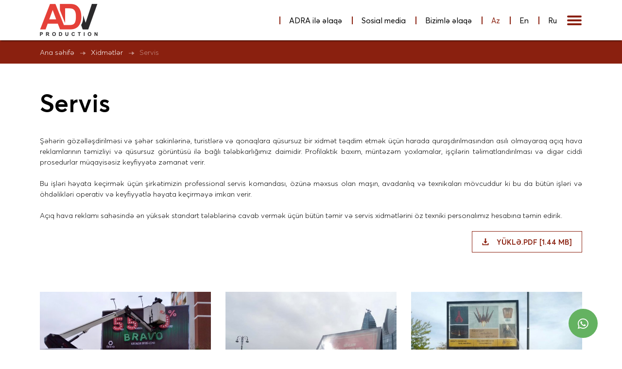

--- FILE ---
content_type: text/html; charset=utf-8
request_url: https://adv.az/services/28-servis.html
body_size: 8083
content:
<!DOCTYPE html>
<html lang="az">
<meta charset="utf-8">
<title>Servis &raquo; ADV Production</title>
<meta name="description" content="Şəhərin gözəlləşdirilməsi və şəhər sakinlərinə, turistlərə və qonaqlara qüsursuz bir xidmət təqdim etmək üçün harada quraşdırılmasından asılı olmayaraq açıq hava reklamlarının təmizliyi və qüsursuz görüntüsü ilə bağlı tələbkarlığımız daimidir. Profilaktik baxım, müntəzəm yoxlamalar, işçilərin">
<meta name="keywords" content="işləri, verir, bütün, servis, qüsursuz, həyata, avadanlıq, öhdəlikləri, mövcuddur, texnikaları, özünə, maşın, məxsus, komandası, professional, şirkətimizin, operativ, keçirməyə, keyfiyyətlə, imkan">
<meta name="generator" content="DataLife Engine (http://dle-news.ru)">
<meta property="og:site_name" content="ADV Production">
<meta property="og:type" content="article">
<meta property="og:title" content="Servis">
<meta property="og:url" content="https://adv.az/services/28-servis.html">
<meta property="og:image" content="https://adv.az/uploads/posts/2021-08/1629380816_image-7.jpg">
<meta property="og:description" content="Şəhərin gözəlləşdirilməsi və şəhər sakinlərinə, turistlərə və qonaqlara qüsursuz bir xidmət təqdim etmək üçün harada quraşdırılmasından asılı olmayaraq açıq hava reklamlarının təmizliyi və qüsursuz görüntüsü ilə bağlı tələbkarlığımız daimidir. Profilaktik baxım, müntəzəm yoxlamalar, işçilərin">
<link rel="search" type="application/opensearchdescription+xml" href="https://adv.az/index.php?do=opensearch" title="ADV Production">
<link rel="canonical" href="https://adv.az/services/28-servis.html">
<link rel="alternate" type="application/rss+xml" title="ADV Production" href="https://adv.az/rss.xml">
<link rel="alternate" hreflang="x-default" href="https://adv.az/services/28-servis.html" />
<link rel="alternate" hreflang="az" href="https://adv.az/services/28-servis.html" />
<link rel="alternate" hreflang="ru" href="https://adv.az/ru/services/28-servisnye-raboty.html" />
<link rel="alternate" hreflang="en" href="https://adv.az/en/services/28-service.html" />
<link href="/engine/editor/css/default.css?v=7cffb" rel="stylesheet" type="text/css">
<script src="/engine/classes/js/jquery.js?v=7cffb"></script>
<script src="/engine/classes/js/jqueryui.js?v=7cffb" defer></script>
<script src="/engine/classes/js/dle_js.js?v=7cffb" defer></script>
<script src="/engine/classes/masha/masha.js?v=7cffb" defer></script>
<head>
    <meta charset="UTF-8">
    <meta name="viewport" content="width=device-width, initial-scale=1.0">
    <meta http-equiv="X-UA-Compatible" content="ie=edge">
    <meta property="og:image" content="https://adv.az/img/adv__paylas.png" />
    <title>ADV Production</title>
    <!--Favicon-->
    <link id="favicon" rel="shortcut icon" href="/img/favicon.png?ver=6" type="image/x-icon">
    <!--Addition Styles-->
    <link rel="stylesheet" href="/css/animate.min.css">
    <link rel="stylesheet" href="/css/lightslider.css">
    <link rel="stylesheet" href="/css/jquery.fancybox.min.css">
    <link rel="stylesheet" href="/css/all.min.css">
    <link rel="stylesheet" href="/css/fontawesome.min.css">
    <link rel="stylesheet" href="/css/fonts.css?ver=1">
    <link rel="stylesheet" href="/css/fotorama.css?ver=1">
    <link rel="stylesheet" href="/css/owl.theme.default.min.css">
    <link rel="stylesheet" href="/css/owl.carousel.min.css">
    <link rel="stylesheet" href="/css/bootstrap.min.css">
    <!--Main Styles-->
    <link rel="stylesheet" href="/css/style.css?ver=10.4">
    
    <!-- Meta Pixel Code -->
<script>
!function(f,b,e,v,n,t,s)
{if(f.fbq)return;n=f.fbq=function(){n.callMethod?
n.callMethod.apply(n,arguments):n.queue.push(arguments)};
if(!f._fbq)f._fbq=n;n.push=n;n.loaded=!0;n.version='2.0';
n.queue=[];t=b.createElement(e);t.async=!0;
t.src=v;s=b.getElementsByTagName(e)[0];
s.parentNode.insertBefore(t,s)}(window, document,'script',
'https://connect.facebook.net/en_US/fbevents.js');
fbq('init', '5373222789458252');
fbq('track', 'PageView');
</script>
<noscript><img height="1" width="1" style="display:none"
src="https://www.facebook.com/tr?id=5373222789458252&ev=PageView&noscript=1"
/></noscript>
<!-- End Meta Pixel Code -->
   <!-- Google Tag Manager -->
<script>(function(w,d,s,l,i){w[l]=w[l]||[];w[l].push({'gtm.start':
new Date().getTime(),event:'gtm.js'});var f=d.getElementsByTagName(s)[0],
j=d.createElement(s),dl=l!='dataLayer'?'&l='+l:'';j.async=true;j.src=
'https://www.googletagmanager.com/gtm.js?id='+i+dl;f.parentNode.insertBefore(j,f);
})(window,document,'script','dataLayer','GTM-5S6QQTP');</script>
<!-- End Google Tag Manager -->
        
</head>

<body>
    <script>
<!--
var dle_root       = '/';
var dle_admin      = '';
var dle_login_hash = '9eef8739544e952f9710fe9f266eb878737bd086';
var dle_group      = 5;
var dle_skin       = 'ADV';
var dle_wysiwyg    = '1';
var quick_wysiwyg  = '1';
var dle_min_search = '4';
var dle_act_lang   = ["Yes", "No", "Enter", "Cancel", "Save", "Delete", "Loading. Please, wait..."];
var menu_short     = 'Quick edit';
var menu_full      = 'Full edit';
var menu_profile   = 'View profile';
var menu_send      = 'Send message';
var menu_uedit     = 'Admin Center';
var dle_info       = 'Information';
var dle_confirm    = 'Confirm';
var dle_prompt     = 'Enter the information';
var dle_req_field  = 'Please fill in all the required fields';
var dle_del_agree  = 'Are you sure you want to delete it? This action cannot be undone';
var dle_spam_agree = 'Are you sure you want to mark the user as a spammer? This will remove all his comments';
var dle_c_title    = 'Send a complaint';
var dle_complaint  = 'Enter the text of your complaint to the Administration:';
var dle_mail       = 'Your e-mail:';
var dle_big_text   = 'Highlighted section of text is too large.';
var dle_orfo_title = 'Enter a comment to the detected error on the page for Administration ';
var dle_p_send     = 'Send';
var dle_p_send_ok  = 'Notification has been sent successfully ';
var dle_save_ok    = 'Changes are saved successfully. Refresh the page?';
var dle_reply_title= 'Reply to the comment';
var dle_tree_comm  = '0';
var dle_del_news   = 'Delete article';
var dle_sub_agree  = 'Do you really want to subscribe to this article’s comments?';
var dle_captcha_type  = '0';
var DLEPlayerLang     = {prev: 'Previous',next: 'Next',play: 'Play',pause: 'Pause',mute: 'Mute', unmute: 'Unmute', settings: 'Settings', enterFullscreen: 'Enable full screen mode', exitFullscreen: 'Disable full screen mode', speed: 'Speed', normal: 'Normal', quality: 'Quality', pip: 'PiP mode'};
var allow_dle_delete_news   = false;
var dle_search_delay   = false;
var dle_search_value   = '';
jQuery(function($){
FastSearch();
});
//-->
</script>
    <!--whatsapp mobile section start-->
    <div class="fixed-nums">
        <div class="wp">
            <a href="https://api.whatsapp.com/send?phone=994502449059&amp;text=Salam, sizə www.adv.az saytından yazıram." target="_blank">
                <i class="fab fa-whatsapp"></i>
                <span class="d-lg-none">WhatsAppa yazın</span>
            </a>
        </div>
    </div>
    <!--whatsapp mobile section end-->


    <!--header start-->
    <header class="animated fast inside-header">
        <div class="container">
            <nav class="navbar p-0">
                <a class="navbar-brand me-auto" href="/">
                    <img src="/img/new-logo.png" alt="logo">
                </a>
                <ul class="header-menu">
                    <li>
                        <div class="drop-wrap">
                            <div class="drop-title">ADRA ilə əlaqə</div>
                            <div class="drop-list">
                                <div><a href="tel:+9941412">Zəng et</a></div>
                                <div><a href="/cdn-cgi/l/email-protection#b6dfd8d0d9f6d7d2c4d798d1d9c098d7cc">E-mail göndər</a></div>
                            </div>
                        </div>
                    </li>
                    <li><a href="#footer">Sosial media</a></li>
                    <li><a href="/contact.html">Bizimlə əlaqə</a></li>
                    
<li><a class="active" href="https://adv.az/services/28-servis.html"> Az</a></li>
<li><a class="" href="https://adv.az/en/services/28-service.html"> En</a></li>
<li><a class="" href="https://adv.az/ru/services/28-servisnye-raboty.html"> Ru</a></li>

                </ul>
                <!--<div class="lang">
                    <div class="active-lang">
                        <img src="/img/globe.svg">
                        Az</div>
                    <div class="lang-list">
                        <div><a href=""><img src="/img/english.svg" alt="English">En</a></div>
                        <div><a href=""><img src="/img/russian.svg" alt="Русский">Ru</a></div>
                    </div>
                </div>-->
                <div class="collapse navbar-collapse" id="myMenu">
                    <div class="menu-wrapper">
                        <div class="close-menu">
                            <img src="/img/close.svg" alt="close-menu">
                        </div>
                        <div class="menu-content-wrap">
                            <div class="section-flex">
                            <div class="section-top row w-100">
                                <div class="nav-list-wrap col-lg-3 col-md-6 br-right">
                                    <h6>Şirkət</h6>
                                    <ul class="nav-list">
                                        <li>
                                            <a href="/about.html">Haqqımızda</a>
                                        </li>
                                        <li>
                                            <a href="/who-we-are.html">Biz kimik</a>
                                        </li>
                                        <li>
                                            <a href="/strategy.html">Strategiyamız</a>
                                        </li>
                                        <li>
                                            <a href="/our-team.html">Komandamız</a>
                                        </li>
                                        <li>
                                            <a href="/gallery.html">Qalereya</a>
                                        </li>
                                        <li>
                                            <a href="/vacancy/">Vakansiya</a>
                                        </li>
                                        <li>
                                            <a href="/contact.html">Əlaqə</a>
                                        </li>
                                    </ul>
                                </div>
                                <div class="nav-list-wrap col-lg-3 col-md-6 br-right">
                                    <a href="/adv-types/" class="h6">Reklam növləri</a>
                                    <ul class="nav-list">
                                        <li>
                                            <a href="/adv-types/11-monitorlar.html">Monitorlar</a>
                                        </li>
                                        <li>
                                            <a href="/adv-types/10-rollerler.html">Rollerlər</a>
                                        </li>
                                        <li>
                                            <a href="/adv-types/9-prizmatronlar.html">Prizmatronlar</a>
                                        </li>
                                        <li>
                                            <a href="/adv-types/8-bilbordlar.html">Bilbordlar</a>
                                        </li>
                                        <li>
                                            <a href="/adv-types/7-divar-pannosu.html">Divar pannosu</a>
                                        </li>
                                        <li>
                                            <a href="/adv-types/6-korpu-ustu-qurgular.html">Körpü üstü qurğular</a>
                                        </li>
                                        <li>
                                            <a href="/adv-types/12-laytbokslar.html">Laytbokslar</a>
                                        </li>
                                        <li>
                                            <a href="/adv-types/5-ayrica-dayaqli-qutu.html">Ayrıca dayaqlı qutu</a>
                                        </li>
                                    </ul>
                                </div>
                                <div class="nav-list-wrap col-lg-3 col-md-6 br-right">
                                    <a href="/adv-places/" class="h6">Reklam yerləri</a>
                                    <ul class="nav-list">
                                        <li>
                                            <a href="/baku-city/">Bakı şəhəri</a>
                                        </li>
                                        <li>
                                            <a href="/sumgayit-city/">Sumqayıt şəhəri</a>
                                        </li>
                                        <li>
                                            <a href="/absheron-district/">Abşeron rayonu</a>
                                        </li>
                                        <li>
                                            <a href="/locations/">Bütün boş yerlər</a>
                                        </li>
                                        <li>
                                            <a href="/all-places-on-map.html">Bütün yerlər xəritədə</a>
                                        </li>
                                    </ul>
                                </div>
                                <div class="nav-list-wrap col-lg-3 col-md-6">
                                    <a href="/services/" class="h6">Xidmətlər</a>
                                    <ul class="nav-list">
                                        <li>
                                            <a href="/services/28-servis.html">Servis</a>
                                        </li>
                                        <li>
                                            <a href="/services/27-temir.html">Təmir</a>
                                        </li>
                                        <li>
                                            <a href="/services/2-post2.html">Təmizlik</a>
                                        </li>
                                        <li>
                                            <a href="/services/3-post4.html">İnnovasiyalar</a>
                                        </li>
                                        <li>
                                            <a href="/services/4-digital-cap.html">Digital çap</a>
                                        </li>
                                    </ul>
                                </div>
                            </div>
                            <div class="section-middle row w-100">
                                <div class="nav-list-wrap col-xl-3 col-md-6 px-0 d-none d-xl-block">
                                    <pre class="order-desc"><span>Özünüzü göstərin<span style="padding: 0 10px;">-</span></span></pre>
                                </div>
                                <div class="nav-list-wrap col-xl-3 col-lg-9 col-md-6 px-xl-0">
                                    <pre class="order-desc d-none d-xl-block">Reklam yerləşdirmək üçün sorğu göndərin</pre>
                                    <pre class="order-desc d-block d-xl-none"><span>Özünüzü göstərin<span style="padding: 0 10px;">-</span></span>Reklam yerləşdirmək üçün sorğu göndərin</pre>
                                </div>
                                <div class="nav-list-wrap col-lg-3 col-md-6 pe-xl-0 ps-md-0">
                                    <a href="javascript:void(0)" class="custom-btn order-btn" data-bs-toggle="modal" data-bs-target="#get-request">Sorğu üçün daxil ol</a>
                                </div>
                                
                            </div>
                            <div class="section-bottom row w-100">
                                <div class="nav-list-wrap col-md-6">
                                    <h6>Baş ofis</h6>
                                    <ul class="nav-list">
                                        <li>
                                            <span>Ünvan:</span> 
                                            <address>Nərimanov rayonu, Əliyar Əliyev küçəsi 26, "Azinko" kompleksi, <br>10-cu bina, 1-ci blok</address>
                                        </li>
                                        <li>
                                            <span>E-mail:</span> 
                                            <a href="/cdn-cgi/l/email-protection#8ae3e4ece5caebeefca4ebf0"><span class="__cf_email__" data-cfemail="7e171018113e1f1a08501f04">[email&#160;protected]</span></a>
                                        </li>
                                        <li>
                                            <span>Ofis:</span> 
                                            <a href="tel:+994125666682">(+99412) 566 66 82</a>
                                        </li>
                                        <li>
                                            <span>Mobil:</span> 
                                            <a href="tel:+994502449059">(+99450) 244 90 59</a>
                                        </li>
                                    </ul>
                                </div>
                                <div class="nav-list-wrap col-md-6">
                                    <h6>Fabrika ofisi</h6>
                                    <ul class="nav-list">
                                        <li>
                                            <span>Ünvan:</span> 
                                            <address>Abşeron rayonu, Masazır qəsəbəsi, Əliağa Vahid küçəsi 233, <br>"Bazarstore"un qarşısı (Duzlu gölün yanı)</address>
                                        </li>
                                        <li>
                                            <span>E-mail:</span> 
                                            <a href="/cdn-cgi/l/email-protection#d6a5b3a4a0bfb5b396b7b2a0f8b7ac"><span class="__cf_email__" data-cfemail="a4d7c1d6d2cdc7c1e4c5c0d28ac5de">[email&#160;protected]</span></a>
                                        </li>
                                        <li>
                                            <span>Mobil:</span> 
                                            <a href="tel:+994512079868">(+99451) 207 98 68</a>
                                        </li>
                                    </ul>
                                </div>
                            </div>
                        </div>
                        </div>
                    </div>
                </div>
                
                <button class="navbar-toggler" type="button" data-toggle="collapse" data-target="#myMenu" aria-controls="#myMenu" aria-expanded="false" aria-label="Toggle navigation">
                    <div class="menu-wrap">
                      <div class="line"></div>
                      <div class="line"></div>
                      <div class="line"></div>
                    </div>
                </button>
            </nav>
        </div>
    </header>
    <!--header end-->
    
    
    <!--modal start-->
    <div class="modal fade" id="get-request" tabindex="-1" aria-labelledby="get-requestLabel" aria-hidden="true">
        <div class="modal-dialog modal-dialog-centered" role="document">
          <div class="modal-content">
            <div class="modal-header">
              <h5 class="modal-title" id="get-requestLabel">Qiymət təklifi</h5>
              <button type="button" class="btn-close" data-bs-dismiss="modal" aria-label="Close"></button>
            </div>
            <div class="modal-body">
                <iframe width="100%" height="670" id="myFrame" scrolling="no" style="border: 0px" src="/conn/get-request.php"></iframe>
                
                
            </div>
          </div>
        </div>
    </div>
    <!--modal end-->
    

    
    
    
        <div id='dle-content'><section class="inside-pages">
    <div class="breadcrumb">
        <div class="container">
            <ul class="breadcrumb-list">
                <li><a href="/">Ana səhifə</a></li>
                <li><a href="/services/">Xidmətlər</a></li>
                
                
                
                
                
                
                
                
                
                
                
                
                
                
                
                
                
                
                
                
                
                
                
                <li class='active'>Servis</li>
                
            </ul>
        </div>
    </div>
    
    <div class="page-content static-content full-content">
        <div class="container">
            
            <div class="row content-all">
                <div class="col-md-12">
                    <h2>Servis</h2>
                    Şəhərin gözəlləşdirilməsi və şəhər sakinlərinə, turistlərə və qonaqlara qüsursuz bir xidmət təqdim etmək üçün harada quraşdırılmasından asılı olmayaraq açıq hava reklamlarının təmizliyi və qüsursuz görüntüsü ilə bağlı tələbkarlığımız daimidir. Profilaktik baxım, müntəzəm yoxlamalar, işçilərin təlimatlandırılması və digər ciddi prosedurlar müqayisəsiz keyfiyyətə zəmanət verir.<br><br>Bu işləri həyata keçirmək üçün şirkətimizin professional servis komandası, özünə məxsus olan maşın, avadanlıq və texnikaları mövcuddur ki bu da bütün işləri və öhdəlikləri operativ və keyfiyyətlə həyata keçirməyə imkan verir.<br><br>Açıq hava reklamı sahəsində ən yüksək standart tələblərinə cavab vermək üçün bütün təmir və servis xidmətlərini öz texniki personalımız hesabına təmin edirik.<br><br><span class="attachment"><a href="https://adv.az/index.php?do=download&id=28">Yüklə.pdf [1.44 Mb]</a></span><div class="clearfix"></div>
<br><br><br><div class="quote"><div><a class="highslide" href="https://adv.az/uploads/posts/2021-08/1629380816_image-7.jpg" target="_blank"><img src="/uploads/posts/2021-08/medium/1629380816_image-7.jpg" alt="" class="fr-dib"></a><br></div><div><a class="highslide" href="https://adv.az/uploads/posts/2021-08/1629380850_image-8-1.jpg" target="_blank"><img src="/uploads/posts/2021-08/medium/1629380850_image-8-1.jpg" alt="" class="fr-dib"></a><br></div><div><a class="highslide" href="https://adv.az/uploads/posts/2021-08/1629380883_image.jpeg" target="_blank"><img src="/uploads/posts/2021-08/medium/1629380883_image.jpeg" alt="" class="fr-dib"></a><br></div><div><a class="highslide" href="https://adv.az/uploads/posts/2021-08/1629380852_image-9.jpg" target="_blank"><img src="/uploads/posts/2021-08/medium/1629380852_image-9.jpg" alt="" class="fr-dib"></a><br></div><div><a class="highslide" href="https://adv.az/uploads/posts/2021-08/1629381042_image-10.jpg" target="_blank"><img src="/uploads/posts/2021-08/medium/1629381042_image-10.jpg" alt="" class="fr-dib"></a><br></div><div><a class="highslide" href="https://adv.az/uploads/posts/2021-08/1629381061_image-11-1.jpg" target="_blank"><img src="/uploads/posts/2021-08/medium/1629381061_image-11-1.jpg" alt="" class="fr-dib"></a><br></div></div>
                </div>
            </div>
            
            
            
            
            
            
            
            
            
        </div>
    </div>
    
    
</section>


</div>
    
    
    
    <!--cat start-->
    
    
    
    
    
    
    
    
  
    <!--call to action section start-->
    <section id="call-to-action">
        <div class="container">
            <h2>Əməkdaşlıq üçün bizə yazın</h2>
            



<p></p>



<!DOCTYPE html PUBLIC "-//W3C//DTD XHTML 1.0 Transitional//EN" "http://www.w3.org/TR/xhtml1/DTD/xhtml1-transitional.dtd">
<html xmlns="http://www.w3.org/1999/xhtml" lang="az">
<head>
    <script data-cfasync="false" src="/cdn-cgi/scripts/5c5dd728/cloudflare-static/email-decode.min.js"></script><script type="text/javascript">
$(document).ready(function() {
    
    //if submit button is clicked
    $('#submit').click(function () {        
        
        //Get the data from all the fields
        var name = $('input[name=name]');
        var email = $('input[name=email]');
        var website = $('input[name=website]');
        var comment = $('textarea[name=comment]');
        var haqqinda = $('textarea[name=haqqinda]');

        //Simple validation to make sure user entered something
        //If error found, add hightlight class to the text field
        
        if (name.val()=='') {
            name.addClass('hightlight');
            return false;
        } else name.removeClass('hightlight');
        
        if (email.val()=='') {
            email.addClass('hightlight');
            return false;
        } else email.removeClass('hightlight');

        if (website.val()=='') {
            website.addClass('hightlight');
            return false;
        } else website.removeClass('hightlight');
        
        if (comment.val()=='') {
            comment.addClass('hightlight');
            return false;
        } else comment.removeClass('hightlight');
        
        //organize the data properly
        var data = 'name=' + name.val() + '&haqqinda=' + encodeURIComponent(haqqinda.val()) + '&email=' + email.val() + '&website=' + 
        website.val() + '&comment='  + encodeURIComponent(comment.val());
        
        //disabled all the text fields
        $('.text').attr('disabled','true');
        
        //show the loading sign
        $('.loading').show();
        
        //start the ajax
        $.ajax({
            //this is the php file that processes the data and send mail
            url: "/conn/process3.php",  
            
            //GET method is used
            type: "GET",

            //pass the data         
            data: data,     
            
            //Do not cache the page
            cache: false,
            
            //success
            success: function (html) {              
                //if process3.php returned 1/true (send mail success)
                if (html==1) {                  
                    //hide the form
                    $('.form').fadeOut('slow');                 
                    
                    //show the success message
                    $('.done').fadeIn('slow');
                    
                //if process3.php returned 0/false (send mail failed)
                } else alert('Sorry, unexpected error. Please try again later.');               
            }       
        });
        
        //cancel the submit button default behaviours
        return false;
    }); 
    
}); 
</script>


<style>

    body {
        font-family: "Averta";
    }
    .loading {
        float:right; 
        height:28px; 
        width:28px; 
        display:none;
    }
    .done {
        padding: 4px 3px;
        background-color: #C7FFC7;
        -webkit-border-radius: 5px;
        -moz-border-radius: 5px;
        border-radius: 5px;
        border: 1px solid #52B352;
        margin: 0 !important;
        font-size: 17px;
        text-align: center;
        width: 326px;
        display:none;
    }
</style>

</head>
<body>
    


<div class="block w-100">
    <div class="done">
      <b>Mesajınız qəbul olundu! </b><br> Ən qısa zamanda müvafiq şöbə tərəfindən sizinlə əlaqə saxlanılacaq.<br><br> Təşəkkür edirik! 
    </div>
    <div class="form">
        <form method="post">
            <div class="row">
                <div class="col-md-3">
                    <input type="text" name="isim" class="form-controll" placeholder="Ad, Soyad">
                </div>
                <div class="col-md-3">
                    <input type="text" name="telefon" class="form-controll" placeholder="Telefon">
                </div>
                <div class="col-md-3">
                    <select class="topic-select form-controll disable-option" name="topic">
                        <option selected disabled>Mövzu</option>
                        <option value="Qiymət təklifi almaq istəyirəm">Qiymət təklifi almaq istəyirəm</option>
                        <option value="Əməkdaşlıq etmək istəyirəm">Əməkdaşlıq etmək istəyirəm</option>
                        <option value="Digər">Digər</option>
                    </select>
                </div>
                <div class="col-md-3">
                    <input class="submit-btn" type="submit" name="submit" value="Göndər"/>
                </div>
            </div>
         </form>
     </div>     
</div>


<div class="clear"></div>

<script defer src="https://static.cloudflareinsights.com/beacon.min.js/vcd15cbe7772f49c399c6a5babf22c1241717689176015" integrity="sha512-ZpsOmlRQV6y907TI0dKBHq9Md29nnaEIPlkf84rnaERnq6zvWvPUqr2ft8M1aS28oN72PdrCzSjY4U6VaAw1EQ==" data-cf-beacon='{"version":"2024.11.0","token":"69d5a4c9541d4eaeac6a334f8e243bd8","r":1,"server_timing":{"name":{"cfCacheStatus":true,"cfEdge":true,"cfExtPri":true,"cfL4":true,"cfOrigin":true,"cfSpeedBrain":true},"location_startswith":null}}' crossorigin="anonymous"></script>
</body>
</html>
        </div>
    </section>
    <!--call to action section end-->
    
    
    <!--footer start-->
    <footer id="footer">
        <div class="container">
            <div class="row">
                <div class="col-xl-2">
                    <a href="/" class="footer-brand">
                        <img src="/img/footer-logo.png" alt="logo">
                    </a>
                </div>
                <div class="foot-list-wrap col-xl-2 col-md-3 col-6">
                    <h6>Şirkət</h6>
                    <ul class="foot-list">
                        <li>
                            <a href="/about.html">Haqqımızda</a>
                        </li>
                        <li>
                            <a href="/who-we-are.html">Biz kimik</a>
                        </li>
                        <li>
                            <a href="/strategy.html">Strategiyamız</a>
                        </li>
                        <li>
                            <a href="/our-team.html">Komandamız</a>
                        </li>
                        <li>
                            <a href="/gallery.html">Qalereya</a>
                        </li>
                        <li>
                            <a href="/vacancy/">Vakansiya</a>
                        </li>
                        <li>
                            <a href="/contact.html">Əlaqə</a>
                        </li>
                    </ul>
                </div>
                <div class="foot-list-wrap col-xl-2 col-md-3 col-6">
                    <a href="/adv-types/" class="h6">Reklam növləri</a>
                    <ul class="foot-list">
                        <li>
                            <a href="/adv-types/11-monitorlar.html">Monitorlar</a>
                        </li>
                        <li>
                            <a href="/adv-types/10-rollerler.html">Rollerlər</a>
                        </li>
                        <li>
                            <a href="/adv-types/9-prizmatronlar.html">Prizmatronlar</a>
                        </li>
                        <li>
                            <a href="/adv-types/8-bilbordlar.html">Bilbordlar</a>
                        </li>
                        <li>
                            <a href="/adv-types/7-divar-pannosu.html">Divar pannosu</a>
                        </li>
                        <li>
                            <a href="/adv-types/6-korpu-ustu-qurgular.html">Körpü üstü qurğular</a>
                        </li>
                        <li>
                            <a href="/adv-types/12-laytbokslar.html">Laytbokslar</a>
                        </li>
                        <li>
                            <a href="/adv-types/5-ayrica-dayaqli-qutu.html">Ayrıca dayaqlı qutu</a>
                        </li>
                    </ul>
                </div>
                <div class="foot-list-wrap col-xl-2 col-md-3 col-6">
                    <a href="/services/" class="h6">Xidmətlər</a>
                    <ul class="foot-list">
                        <li>
                            <a href="/services/28-servis.html">Servis</a>
                        </li>
                        <li>
                            <a href="/services/27-temir.html">Təmir</a>
                        </li>
                        <li>
                            <a href="/services/2-post2.html">Təmizlik</a>
                        </li>
                        <li>
                            <a href="/services/3-post4.html">İnnovasiyalar</a>
                        </li>
                        <li>
                            <a href="/services/4-digital-cap.html">Digital çap</a>
                        </li>
                    </ul>
                </div>
                <div class="foot-list-wrap col-xl-2 col-md-3 col-6">
                    <h6>Sosial media</h6>
                    <ul class="social-medias">
                        <li><a href="https://www.facebook.com/advazerbaijanofficial/" target="_blank"><img src="/img/facebook.svg" alt="facebook"></a></li>
                        <li><a href="https://www.youtube.com/channel/UCNhKouBFLQV7UwZvBA6-vmA" target="_blank"><img src="/img/youtube.svg" alt="youtube"></a></li>
                        <li><a href="https://www.instagram.com/adv_azerbaijan/" target="_blank"><img src="/img/instagram.svg" alt="instagram"></a></li>
                        <li><a href="https://www.linkedin.com/company/adv-production-llc" target="_blank"><img src="/img/linkedin.svg" alt="linkedin"></a></li>
                    </ul>
                </div>
            </div>
            <div class="row footer-bottom">
                <div class="col-lg-3 col-md-4 col-sm-6 ms-auto">
                    <div class="siteby">Saytın hazırlanması:
                        <a href="https://okmedia.az/" target="_blank">
                            OKmedia
                        </a>
                    </div>
                </div>
                <div class="col-xl-2 col-md-3 col-sm-6">
                    <span class="copyright">© 2025 "ADV Production"</span>
                </div>
            </div>
        </div>
    </footer>
    <!--footer end-->










    <!-- Additional Scripts-->
    <script src="/js/jquery-3.4.1.js"></script>
    <script src="/js/fontawesome.min.js"></script>
    <script src="/js/fotorama.js"></script>
    <script src="/js/owl.carousel.min.js"></script>
    <script src="/js/lightslider.min.js"></script>
    <script src="/js/jquery.fancybox.min.js"></script>
    <script src="/js/popper.min.js"></script>
    <script src="/js/bootstrap.min.js"></script>
    <!-- Main Scripts-->
    <script src="/js/main.js?ver=1.3"></script>
   <!-- Google Tag Manager (noscript) -->
<noscript><iframe src="https://www.googletagmanager.com/ns.html?id=GTM-5S6QQTP"
height="0" width="0" style="display:none;visibility:hidden"></iframe></noscript>
<!-- End Google Tag Manager (noscript) -->
    
    
</body>
</html>
<!-- DataLife Engine Copyright SoftNews Media Group (http://dle-news.ru) -->


--- FILE ---
content_type: text/html; charset=UTF-8
request_url: https://adv.az/conn/get-request.php
body_size: 1734
content:




<p></p>



<!DOCTYPE html PUBLIC "-//W3C//DTD XHTML 1.0 Transitional//EN" "http://www.w3.org/TR/xhtml1/DTD/xhtml1-transitional.dtd">
<html xmlns="http://www.w3.org/1999/xhtml" lang="az">
<head>
    <link rel="stylesheet" href="/css/fonts.css">
    <link rel="stylesheet" href="/css/bootstrap.min.css">
    <link rel="stylesheet" href="/css/style.css">
    <script src="/js/jquery-3.4.1.js"></script>
    <script type="text/javascript">
$(document).ready(function() {
    
    //if submit button is clicked
    $('#submit').click(function () {        
        
        //Get the data from all the fields
        var name = $('input[name=name]');
        var email = $('input[name=email]');
        var website = $('input[name=website]');
        var comment = $('textarea[name=comment]');
        var haqqinda = $('textarea[name=haqqinda]');

        //Simple validation to make sure user entered something
        //If error found, add hightlight class to the text field
        
        if (name.val()=='') {
            name.addClass('hightlight');
            return false;
        } else name.removeClass('hightlight');
        
        if (email.val()=='') {
            email.addClass('hightlight');
            return false;
        } else email.removeClass('hightlight');

        if (website.val()=='') {
            website.addClass('hightlight');
            return false;
        } else website.removeClass('hightlight');
        
        if (comment.val()=='') {
            comment.addClass('hightlight');
            return false;
        } else comment.removeClass('hightlight');
        
        //organize the data properly
        var data = 'name=' + name.val() + '&haqqinda=' + encodeURIComponent(haqqinda.val()) + '&email=' + email.val() + '&website=' + 
        website.val() + '&comment='  + encodeURIComponent(comment.val());
        
        //disabled all the text fields
        $('.text').attr('disabled','true');
        
        //show the loading sign
        $('.loading').show();
        
        //start the ajax
        $.ajax({
            //this is the php file that processes the data and send mail
            url: "/conn/process3.php",  
            
            //GET method is used
            type: "GET",

            //pass the data         
            data: data,     
            
            //Do not cache the page
            cache: false,
            
            //success
            success: function (html) {              
                //if process3.php returned 1/true (send mail success)
                if (html==1) {                  
                    //hide the form
                    $('.form').fadeOut('slow');                 
                    
                    //show the success message
                    $('.done').fadeIn('slow');
                    
                //if process3.php returned 0/false (send mail failed)
                } else alert('Sorry, unexpected error. Please try again later.');               
            }       
        });
        
        //cancel the submit button default behaviours
        return false;
    }); 
    
}); 
</script>


<style>

    body {
        font-family: "Averta";
    }
    .loading {
        float:right; 
        height:28px; 
        width:28px; 
        display:none;
    }
    .done {
        padding: 4px 3px;
        background-color: #C7FFC7;
        -webkit-border-radius: 5px;
        -moz-border-radius: 5px;
        border-radius: 5px;
        border: 1px solid #52B352;
        margin: 0 !important;
        font-size: 17px;
        text-align: center;
        width: 326px;
        display:none;
    }

</style>

</head>
<body>
    


<div class="block w-100">
    <div class="done">
      <b>Mesajınız qəbul olundu!</b><br> Ən qısa zamanda müvafiq şöbə tərəfindən sizinlə əlaqə saxlanılacaq.<br><br> Təşəkkür edirik!
    </div>
    <div class="form request-form">
        <form method="post">
             <div class="row">
                   <div class="col-sm-12">
                       <label>Reklam yerləşdirmək üçün yerlər:</label>
                        <select class="topic-select form-controll" name="reklamyeri">
                          <option value="Bakı şəhəri">Bakı şəhəri</option>
                          <option value="Sumqayıt şəhəri">Sumqayıt şəhəri</option>
                          <option value="Abşeron rayonu">Abşeron rayonu</option>
                        </select>
                   </div>
                   <div class="col-sm-12">
                       <label>Reklam növü:</label>
                        <select class="topic-select form-controll" name="reklam">
                          <option value="Monitorlar">Monitorlar</option>
                          <option value="Rollerlər">Rollerlər</option>
                          <option value="Prizmatronlar">Prizmatronlar</option>
                          <option value="Bilbordlar">Bilbordlar</option>
                          <option value="Divar pannosu">Divar pannosu</option>
                          <option value="Körpü üstü qurğular">Körpü üstü qurğular</option>
                          <option value="Laytbokslar">Laytbokslar</option>
                          <option value="Ayrıca dayaqlı qutu">Ayrıca dayaqlı qutu</option>
                        </select>
                   </div>
                   <div class="half">
                      <label>Ad, Soyad:</label>
                      <input type="text" name="isim" class="form-controll"/>
                   </div>
                   <div class="half">
                       <label>Telefon:</label>
                       <input type="text" name="telefon" class="form-controll"/>
                   </div>
                   <div class="half">
                       <label>Təmsil etdiyiniz şirkət:</label>
                       <input type="text" name="company" class="form-controll"/>
                   </div>
                   <div class="half">
                       <label>Şirkətdəki vəzifəniz:</label>
                       <input type="text" name="job" class="form-controll"/>
                   </div>
                   <div class="col-sm-12">
                       <label>Qeydləriniz:</label>
                       <textarea rows="3" name="mesaj" class="form-controll"></textarea>
                   </div>
              </div>
              <div class="submit-btn-wrap">
                   <input class="custom-btn submit-btn" type="submit" name="submit" value="Göndər"/>
              </div>
         </form>
     </div>     
</div>


<div class="clear"></div>

<script>
    var windowI = $('#myFrame', window.parent.document).parents().eq(4);
   
    function checkWidth() {
        if (windowI.width() < 575.98) {
            $('#myFrame', window.parent.document).addClass('control-iframe');
            $('.half').addClass('w-100');
        } else {
            $('#myFrame', window.parent.document).removeClass('control-iframe');
            $('.half').removeClass('w-100');
        }
    }
   
    window.onload = function() {
      checkWidth();
    };
   
    $(window).resize(checkWidth);
</script>

</body>
</html>

--- FILE ---
content_type: text/css
request_url: https://adv.az/css/fonts.css?ver=1
body_size: 48
content:
/* Averta */
@font-face {
    font-family: "Averta";
    src: url("../fonts/Averta-Bold.eot");
    src: url("../fonts/Averta-Bold.eot?#iefix") format("embedded-opentype"), url("../fonts/Averta-Bold.woff2") format("woff2"), url("../fonts/Averta-Bold.woff") format("woff"), url("../fonts/Averta-Bold.svg#Averta-Bold") format("svg");
    font-weight: bold;
    font-style: normal;
  }
  @font-face {
    font-family: "Averta";
    src: url("../fonts/Averta-Regular.eot");
    src: url("../fonts/Averta-Regular.eot?#iefix") format("embedded-opentype"), url("../fonts/Averta-Regular.woff2") format("woff2"), url("../fonts/Averta-Regular.woff") format("woff"),
        url("../fonts/Averta-Regular.svg#Averta-Regular") format("svg");
    font-weight: normal;
    font-style: normal;
  }
  @font-face {
    font-family: "Averta";
    src: url("../fonts/Averta-Semibold.eot");
    src: url("../fonts/Averta-Semibold.eot?#iefix") format("embedded-opentype"), url("../fonts/Averta-Semibold.woff2") format("woff2"), url("../fonts/Averta-Semibold.woff") format("woff"),
        url("../fonts/Averta-Semibold.svg#Averta-Semibold") format("svg");
    font-weight: 500;
    font-style: normal;
  }
  @font-face {
    font-family: "Averta";
    src: url("../fonts/Averta-Light.eot");
    src: url("../fonts/Averta-Light.eot?#iefix") format("embedded-opentype"), url("../fonts/Averta-Light.woff2") format("woff2"), url("../fonts/Averta-Light.woff") format("woff"), url("../fonts/Averta-Light.svg#Averta-Light") format("svg");
    font-weight: 300;
    font-style: normal;
  }
  
  
/* Mazzard */
@font-face {
	font-family: "Mazzard";
	src: url("../fonts/Mazzard-Regular.5ef7a26.woff") format("woff"), url("../fonts/Mazzard-Regular.7f8dd10.woff2") format("woff2");
	font-weight: 400;
	font-style: normal;
	font-display: swap
}

@font-face {
	font-family: "Mazzard";
	src: url("../fonts/Mazzard-Medium.63261a4.woff") format("woff"), url("../fonts/Mazzard-Medium.43b1d1d.woff2") format("woff2");
	font-weight: 500;
	font-style: normal;
	font-display: swap
}

@font-face {
	font-family: "Mazzard";
	src: url("../fonts/Mazzard-MediumM.60369e2.woff") format("woff"), url("../fonts/Mazzard-MediumM.f5ea321.woff2") format("woff2");
	font-weight: 600;
	font-style: normal;
	font-display: swap
}

@font-face {
	font-family: "Mazzard";
	src: url("../fonts/Mazzard-HSemiBold.3b438e2.woff") format("woff"), url("../fonts/Mazzard-HSemiBold.9dcd73a.woff2") format("woff2");
	font-weight: 700;
	font-style: normal;
	font-display: swap
}

--- FILE ---
content_type: text/css
request_url: https://adv.az/css/style.css?ver=10.4
body_size: 10923
content:
/* mixin */
/* base colors */
/* animate classes */
.delay-s {
  -webkit-animation-delay: 0.7s;
  animation-delay: 0.7s;
}

.delay-sl {
  -webkit-animation-delay: 0.8s;
  animation-delay: 0.8s;
}

/* general style */
body {
  margin: 0;
  padding: 0;
  -webkit-box-sizing: border-box;
          box-sizing: border-box;
  font-size: 15px;
  font-weight: 300;
  color: #000;
  background-color: #fff;
  font-family: "Averta";
}

button, *[type="button"], select {
  appearance: none;
  -moz-appearance: none;
  -webkit-appearance: none;
}

button:focus, input:focus, textarea:focus, .btn:focus {
  outline: 0;
  -webkit-box-shadow: none;
  -o-box-shadow: none;
  box-shadow: none;
}

ul {
  list-style-type: none;
  margin-bottom: 0;
  padding-left: 0;
}

a {
  color: #000;
  text-decoration: none;
}

b, strong {
    font-weight: bold;
}

.owl-nav.disabled, .owl-dots.disabled {
  display: none;
}


/* white black map */
[class*="ymaps-2"][class*="-ground-pane"] {
  filter: url("data:image/svg+xml;utf8,<svg xmlns=\'http://www.w3.org/2000/svg\'><filter id=\'grayscale\'><feColorMatrix type=\'matrix\' values=\'0.3333 0.3333 0.3333 0 0 0.3333 0.3333 0.3333 0 0 0.3333 0.3333 0.3333 0 0 0 0 0 1 0\'/></filter></svg>#grayscale");
  /* Firefox 3.5+ */
  -webkit-filter: grayscale(100%);
  /* Chrome 19+ & Safari 6+ */
}


#navcont{
    position: relative;
    z-index: 2;
}

#navcont .owl-prev,#navcont .owl-next{
    color: white;
    padding: 8px 15px;
    border-radius: 50%;
    border: 7px solid white;
    position: absolute;
    transition: 300ms all ease;
}
#navcont .owl-prev:hover,#navcont .owl-next:hover{
    background-color:#e73d24;
}
#navcont .owl-next{
    right:0;
}
#navcont .owl-prev{
    right:60px;
}
.owl-carousel .owl-stage-outer {
  margin-bottom: 0;
}

.fancybox-content {
    background-color: #fff !important;
}

.custom-btn {
  border: 1px solid #fff;
  /*border-bottom: none;*/
  color: #fff;
  padding: 18px 20px;
  background-color: transparent;
  display: block;
  width: 250px;
  text-align: center;
  position: relative;
  -webkit-transition: 500ms all ease;
  transition: 500ms all ease;
}

/*.custom-btn::after {*/
/*  position: absolute;*/
/*  content: '';*/
/*  left: 0;*/
/*  bottom: 0;*/
/*  width: 100%;*/
/*  height: 1px;*/
/*  background-color: #fff;*/
/*  -webkit-transition: 500ms all ease;*/
/*  transition: 500ms all ease;*/
/*}*/

.custom-btn:hover {
  /*color: rgba(255, 255, 255, .8);*/
  /*border: 1px solid rgba(255, 255, 255, .8);*/
  /*border-bottom: none;*/
  background-color:white;
  color:black;
}

/*.custom-btn:hover::after {*/
/*  width: 90%;*/
/*  opacity: .8;*/
/*}*/

.title {
  font-size: 28px;
  line-height: 1.1;
  letter-spacing: 1px;
  margin-bottom: 20px;
  padding: 15px 0;
  position: relative;
  display: inline-block;
}

.title::before, .title::after {
  content: '';
  width: 60px;
  height: 3px;
  position: absolute;
}

.title::before {
  top: 0;
  left: 0;
  border-top: 3px solid #8a200f;
}

.title::after {
  bottom: 0;
  right: 0;
  border-bottom: 3px solid #8a200f;
}

.masha_index {
    display: none;
}

/* whatsapp mobile */
.fixed-nums {
  position: fixed;
  bottom: 0;
  z-index: 999;
  width: 100%;
}

.fixed-nums .wp {
  height: 56px;
  text-align: center;
  background-color: #64b261;
  color: #fff;
  font-weight: bold;
  font-size: 14px;
  cursor: pointer;
}

.fixed-nums .wp a {
  color: #fff;
  padding: 18px 5px;
  display: block;
  height: 100%;
}

.fixed-nums .wp a i {
  margin-right: 10px;
}

/* header */
header {
  position: fixed;
  top: 0;
  left: 0;
  width: 100%;
  z-index: 9999;
  background-color: #fff;
  padding: 3px 0;
}

header.sticky,
header.inside-header {
  -webkit-box-shadow: 0 4px 2px -2px rgba(0, 0, 0, 0.4);
  -o-box-shadow: 0 4px 2px -2px rgba(0, 0, 0, 0.4);
  box-shadow: 0 4px 2px -2px rgba(0, 0, 0, 0.4);
}

header .header-menu {
    display: flex;
    align-items: center;
}

header .header-menu li {
    float: left;
    padding: 0 20px;
    position: relative;
}

header .header-menu li::before {
    content: '';
    position: absolute;
    top: 50%;
    transform: translateY(-50%);
    left: 0;
    width: 2px;
    height: 16px;
    background-color: #8a200f;
}

header .header-menu li a,
header .drop-title {
    display: block;
    font-weight: 400;
    font-size: 16px;
    -webkit-transition: 500ms all ease;
    transition: 500ms all ease;
}

header .header-menu li a:hover {
    color: #8a200f;
}

header .header-menu li a.active {
    font-size: 15px;
    color: #8a200f;
    cursor: default;
}

header .drop-title {
    cursor: pointer;
}

header .lang {
  margin-right: 24px;
  position: relative;
}

header .lang .active-lang {
  font-weight: 500;
  font-size: 18px;
  background: url("../img/arrow-down.svg") no-repeat;
  background-position: 100% 55%;
  padding-right: 20px;
  cursor: pointer;
}

header .lang img {
  width: 20px;
  margin: -4px 10px 0 0;
}

header .lang .lang-list,
header .drop-list {
  display: none;
  position: absolute;
  top: calc(100% + 10px);
  right: 0;
  min-width: 100px;
  border-radius: 4px;
  border: 1px solid rgba(0, 0, 0, 0.15);
  background-color: #fff;
  padding: 18px 0;
}

header .lang .lang-list a,
header .drop-list a {
  /*padding: 3px 24px;*/
  padding: 3px 16px;
  display: block;
  -webkit-transition: 500ms all ease;
  transition: 500ms all ease;
}

header .lang .lang-list a:hover,
header .drop-list a:hover {
  background-color: #ec7f711f;
  color: #000;
}

header #myMenu {
    position: fixed;
    top: 0px;
    left: 0px;
    width: 100%;
    height: 100vh;
    background-color: rgba(0, 0, 0, 0.7);
}

header .menu-wrapper {
  position: fixed;
  right:0;
  top: -100%;
  /*width: 65%;*/
  width: 100%;
  height: 100vh;
  background-color: #8a200f;
  overflow-y: auto;
}

header .menu-wrapper .close-menu {
  position: absolute;
  top: 30px;
  right: 90px;
  width: 22px;
  cursor: pointer;
  z-index: 3;
}

header .menu-wrapper .close-menu img {
  width: 100%;
}

header .menu-wrapper .menu-content-wrap {
    padding: 30px 60px;
    position:relative;
    height: 100%;
    min-height: 850px;
}

header .menu-wrapper .menu-content-wrap::before,
#ad-types::before {
  content: '';
  position: absolute;
  top: 0;
  left: 0;
  width: 100%;
  height: 100%;
  z-index: 1;
}

header .menu-wrapper .menu-content-wrap::before{
    -webkit-filter: opacity(0.5);
    filter: opacity(0.5);
    background-image: url("../img/pattern.png");
    background-repeat: repeat;
}

#ad-types::before{
    -webkit-filter: opacity(0.01);
    filter: opacity(0.01);
    background-image: url("../img/pattern2.jpg");
    background-repeat: no-repeat;
    background-size: cover;
}
header .menu-wrapper .section-flex {
  display: -ms-flexbox;
  display: -webkit-box;
  display: flex;
  -ms-flex-align: center;
  -webkit-box-align: center;
          align-items: center;
  -ms-flex-direction: column;
  -webkit-box-orient: vertical;
  -webkit-box-direction: normal;
          flex-direction: column;
  -ms-flex-pack: justify;
  -webkit-box-pack: justify;
          justify-content: space-between;
  height: 100%;
  position: relative;
  z-index: 2;
}

header .menu-wrapper .section-flex .nav-list-wrap {
  margin: 25px 0;
}

.br-right {
    border-right: 1px solid white;
}

header .menu-wrapper .section-flex .nav-list-wrap h6,
header .menu-wrapper .section-flex .nav-list-wrap .h6 {
    font-size: 20px;
    /*color: #f4afa5;*/
    color: #e9a872;
    margin-bottom: 16px;
    padding: 0 30px;
    display: block;
}

header .menu-wrapper .section-flex .nav-list-wrap li {
    font-size: 18px;
    color: #fff;
    margin: 4px 0;
    padding: 0 30px;
}

header .menu-wrapper .section-flex .nav-list-wrap li span {
    padding-right: 15px;
    /*width: 23%;*/
    width: 23.1%;
    display: inline-block;
    vertical-align: top;
}

header .menu-wrapper .section-flex .nav-list-wrap li address {
    margin-bottom: 0;
    display: inline-block;
    width: 75%;
}

header .menu-wrapper .section-flex .nav-list-wrap li a {
    color: #fff;
    -webkit-transition: 500ms all ease;
    transition: 500ms all ease;
}

header .menu-wrapper .section-flex .nav-list-wrap li a:hover {
  color: #f4afa5;
}

header .menu-wrapper .section-flex .section-middle {
    -ms-flex-align: center;
    -webkit-box-align: center;
    align-items: center;
}

header .menu-wrapper .section-flex .nav-list-wrap .order-desc {
    color: #fff;
    font-size: 18px;
    font-family: "Averta";
    font-weight: bold;
    margin-bottom: 0;
    text-align: right;
    /*margin: 0 0 0 42px;*/
    /*padding: 18px 0;*/
    text-transform: uppercase;
    white-space: break-spaces;
    
    /*padding-left: calc(24% + 15px);*/
}

header .menu-wrapper .section-flex .nav-list-wrap .order-desc span {
    color: #e9a872;
}

header .menu-wrapper .section-flex .nav-list-wrap .order-btn {
  float: right;
  /*margin: 0 30px 0 0;*/
  /*padding: 12px 39px;*/
  padding: 12px 40px;
  width: max-content;
}

/*header .menu-wrapper .section-flex .section-top .nav-list-wrap:nth-child(2) .nav-list {*/
/*  -webkit-column-count: 2;*/
/*          column-count: 2;*/
/*}*/

/*header .menu-wrapper .section-flex .section-bottom .nav-list-wrap .nav-list {*/
/*    width: calc(50% - 3px);*/
/*    display: inline-block;*/
/*}*/

header .menu-wrapper .section-flex .section-bottom .nav-list-wrap:nth-child(2) .nav-list {
    position: relative;
}

header .menu-wrapper .section-flex .section-bottom .nav-list-wrap:nth-child(2) .nav-list::before {
    content: '';
    position: absolute;
    left: -12px;
    top: 4px;
    bottom: 4px;
    width: 1px;
    background-color: #fff;
}

header .menu-wrapper .section-flex .section-bottom .nav-list-wrap h6 {
    /*padding-left: calc(24% + 13px);*/
    padding-left: calc(24% + 13px);
}

header .navbar-toggler {
  padding: 0;
}

header .navbar-toggler:focus {
  -webkit-box-shadow: none;
  -o-box-shadow: none;
  box-shadow: none;
}

header .navbar-toggler .menu-wrap {
  width: 30px;
  height: 20px;
  display: -webkit-box;
  display: -ms-flexbox;
  display: flex;
  -webkit-box-orient: vertical;
  -webkit-box-direction: normal;
      -ms-flex-direction: column;
          flex-direction: column;
  -webkit-box-pack: justify;
      -ms-flex-pack: justify;
          justify-content: space-between;
  cursor: pointer;
  -webkit-transition: transform 300ms ease-out;
  -webkit-transition: -webkit-transform 300ms ease-out;
  transition: -webkit-transform 300ms ease-out;
  transition: transform 300ms ease-out;
  transition: transform 300ms ease-out, -webkit-transform 300ms ease-out;
}

header .navbar-toggler .menu-wrap .line {
  background-color: #8a200f;
  border-radius: 20px;
  width: 100%;
  height: 4px;
}
/* slider section */
#slider-wrapper {
  margin-top: 82px;
  background-color: #8a200f;
  position: relative;
}

#slider-wrapper::after {
  content: '';
  position: absolute;
  left: 0;
  bottom: -4px;
  width: 100%;
  height: 4px;
  border-bottom: 4px solid #f4afa5;
}

#slider-wrapper #slider {
  height: 600px;
}

#slider-wrapper #slider .carousel-item {
  background-color: #8a200f;
  height: 600px;
  position: relative;
}

#slider-wrapper #slider .carousel-item .slider-info-flex {
  display: -ms-flexbox;
  display: -webkit-box;
  display: flex;
  -ms-flex-wrap: wrap;
  flex-wrap: wrap;
  -ms-flex-align: center;
  -webkit-box-align: center;
          align-items: center;
  position: absolute;
  top: 50%;
  left: 50%;
  -webkit-transform: translate(-50%, -50%);
  transform: translate(-50%, -50%);
  width: 100%;
}

#slider-wrapper #slider .carousel-item .slider-info-flex .slider-caption {
  width: 60%;
  display: -ms-flexbox;
  display: -webkit-box;
  display: flex;
  -ms-flex-pack: center;
  -webkit-box-pack: center;
          justify-content: center;
  -ms-flex-direction: column;
  -webkit-box-orient: vertical;
  -webkit-box-direction: normal;
          flex-direction: column;
}

#slider-wrapper #slider .carousel-item .slider-info-flex .slider-caption .slide-title {
  color: #fff;
  width: 70%;
}

#slider-wrapper #slider .carousel-item .slider-info-flex .slider-caption .slide-title span {
  font-size: 24px;
  font-weight: bold;
}

#slider-wrapper #slider .carousel-item .slider-info-flex .slider-caption .slide-title h1 {
  font-size: 46px;
  font-weight: bold;
  text-transform: uppercase;
}

#slider-wrapper #slider .carousel-item .slider-info-flex .slider-caption-last h5 {
    font-weight: bold;
    text-transform: uppercase;
}

#slider-wrapper #slider .carousel-item .slider-info-flex .slider-caption p {
  font-weight: 400;
  margin-bottom: 0;
  margin-top: 20px;
  font-size: 16px;
  color: #fff;
}

#slider-wrapper #slider .carousel-item .slider-info-flex .slider-caption .custom-btn {
  margin-top: 50px;
}

#slider-wrapper #slider .carousel-item .slider-info-flex .item-img {
  width: 400px;
  height: 400px;
  -webkit-border-radius: 50%;
  -moz-border-radius: 50%;
  -o-border-radius: 50%;
  border-radius: 50%;
  background-color: #fff;
  padding: 30px 42px 0;
  display: -ms-flexbox;
  display: -webkit-box;
  display: flex;
  -ms-flex-align: center;
  -webkit-box-align: center;
          align-items: center;
  overflow: hidden;
  margin-left: auto;
}

#slider-wrapper #slider .carousel-item .slider-info-flex .item-img img {
  width: 100%;
}

#slider-wrapper #slider .carousel-indicators {
  margin-bottom: 20px;
  -webkit-box-align: center;
      -ms-flex-align: center;
          align-items: center;
}

#slider-wrapper #slider .carousel-indicators button {
  width: 7px;
  height: 7px;
  border-radius: 50%;
  background: #fff;
  border: 1px solid transparent;
  opacity: 1;
}

#slider-wrapper #slider .carousel-indicators button:not(:last-child) {
  margin-right: 18px;
}

#slider-wrapper #slider .carousel-indicators button.active {
  width: 10px;
  height: 10px;
  background-color: #f4afa5;
}

#slider-wrapper #slider .carousel-control-prev,
#slider-wrapper #slider .carousel-control-next {
  width: 5%;
  opacity: 1;
}

#slider-wrapper #slider .carousel-control-prev .carousel-control-prev-icon,
#slider-wrapper #slider .carousel-control-prev .carousel-control-next-icon,
#slider-wrapper #slider .carousel-control-next .carousel-control-prev-icon,
#slider-wrapper #slider .carousel-control-next .carousel-control-next-icon {
  width: 35px;
  height: 35px;
}

/* ad types */
#ad-types {
  padding: 80px 0 40px;
  position:relative
}
.adv-type {
  /*height: 260px;*/
  height:auto;
  /*background-color: #f9f9f9;*/
}

#ad-types .adv-type {
  /*margin: 15px 0;*/
  position:relative;
  z-index:2;
}

.cat-content .adv-type-wrap {
    margin: 2.5px;
    width: calc(25% - 5px);
}

.adv-type a {
  display: block;
  /*padding: 40px 20px;*/
  text-align: center;
  border: 2px solid transparent;
  position:relative;
  overflow:hidden;
}

.adv-type a img {
  width: 100%;
  height: 230px;
  -o-object-fit: cover;
     object-fit: cover;
  -webkit-transition: 500ms all ease;
  transition: 500ms all ease;
}
.adv-type a:after{
    position: absolute;
    top: 0;
    left: -75%;
    z-index: 2;
    display: block;
    content: '';
    width: 20%;
    height: 100%;
    background: -webkit-linear-gradient(left, rgba(255,255,255,0) 0%, rgba(255,255,255,.3) 100%);
    background: linear-gradient(to right, rgba(255,255,255,0) 0%, rgba(255,255,255,.3) 100%);
    -webkit-transform: skewX( -25deg);
    transform: skewX( -25deg);
}
.adv-type a:hover:after{
    -webkit-animation: shine .75s;
    animation: shine .75s;
}
.adv-type a h6 {
  font-size: 15px;
  margin: 15px 0 0;
  min-height: 44px;
  -webkit-transition: 500ms all ease;
  transition: 500ms all ease;
}

/*.adv-type:hover img {*/
/*  transform:scale(1.1);*/
/*}*/

.image-wrap{
    overflow: hidden;
    width: 100%;
    margin: auto;
    padding:3px;
    transition: 500ms all ease;
    border: 2px solid #8a200f;
}
.adv-type:hover h6 {
  color: #8a200f;
}

/* ad types */
#locations {
  padding: 75px 0;
  /*background-color: #303030;*/
  background-color: #edebeb;
}

.loc-box {
  height: 260px;
  margin: 15px 0;
}

.loc-box a {
  display: block;
  height: 100%;
  /*-webkit-clip-path: polygon(0 0, 100% 0%, 100% 90%, 0% 100%);*/
  padding:   30px;
  background-color: #fff;
  -webkit-transition: 500ms all ease;
  transition: 500ms all ease;
  position: relative;
}

.static-locations .loc-box a {
    background-color: #edebeb;
}

.loc-box a img {
    position: absolute;
    bottom: -17px;
    width: 150px;
    right: 0;
    z-index: 1;
    -webkit-clip-path: polygon(0 0, 100% 0%, 100% 89%, 0% 100%);
}

.loc-box a svg {
    position: absolute;
    bottom: -24px;
    right: 0;
    z-index: 1;
    -webkit-clip-path: polygon(0 0, 100% 0%, 100% 89%, 0% 100%);
}

.loc-box a:after{
    content: "";
    width: 100%;
    height: 20px;
    background-color: white;
    position: absolute;
    bottom: -20px;
    clip-path: polygon(100% 0, 0 0, 50% 100%);
    left:0;
    -webkit-transition: 500ms all ease;
    transition: 500ms all ease;
}

.static-locations .loc-box a:after {
    background-color: #edebeb;
}

.loc-box a h6 {
  font-size: 20px;
  text-transform: uppercase;
  color: #8a200f;
  -webkit-transition: 500ms all ease;
  transition: 500ms all ease;
}

.loc-box a p {
    font-size: 17px;
    padding-top: 18px;
    text-align: left !important;
    -webkit-transition: 500ms all ease;
    transition: 500ms all ease;
    width: 70%;
}

.loc-box a .more-info {
  color: #8a200f;
  font-size: 14px;
  font-weight: 500;
  -webkit-transition: 500ms all ease;
  transition: 500ms all ease;
  background: url("../img/info.svg") no-repeat;
  background-size: 20px;
  background-position: 0 -1px;
  padding-left: 30px;
  position: absolute;
  bottom: 40px;
}

.loc-box:hover a {
  background-color: #8a200f;
}
.loc-box:hover a:after {
  background-color: #8a200f;
}
.loc-box:hover h6, .loc-box:hover p, .loc-box:hover .more-info {
  color: #fff;
}

.loc-box:hover .more-info {
  background: url("../img/info-white.svg") no-repeat;
  background-size: 20px;
}

.loc-box:hover .str0,
.loc-box:hover .str1,
.loc-box:hover .absheron-svg .str2,
.loc-box:hover .absheron-svg .str1,
.loc-box:hover .absheron-svg .str3 {
    stroke: #fff;
}

.loc-box:hover .absheron-svg .fil1 {
    fill: #fff;
}

/* ad places */
#ad-places {
  padding: 40px 0;
}

#ad-places .all-places {
  display: block;
  width: -webkit-fit-content;
  width: -moz-fit-content;
  width: fit-content;
  margin: 24px auto 0;
  border: 1px solid #8a200f;
  color: #8a200f;
  letter-spacing: .4px;
  text-align: center;
  text-transform: uppercase;
  padding: 10px 25px;
  font-size: 12px;
  font-weight: 500;
  -webkit-transition: 200ms all ease-in-out;
  transition: 200ms all ease-in-out;
}

#ad-places .all-places:hover {
  background-color: #8a200f;
  color: #fff;
}

#ad-places h4 {
  width: max-content;
}

.adv-places-row {
  margin: 0 -30px;
}

.adv-places-row .adv-places {
  -webkit-box-shadow: 0 15px 30px 0 rgba(0, 0, 0, 0.1);
          box-shadow: 0 15px 30px 0 rgba(0, 0, 0, 0.1);
  margin: 24px 30px;
  width: calc(50% - 60px);
  border:2px solid transparent;
  -webkit-transition: 200ms all ease-in-out;
  transition: 200ms all ease-in-out;
  padding: 3px;
}

.adv-places-row .adv-places a {
  display: block;
  position: relative;
  height: 456px;
  overflow: hidden;
}

.adv-places-row .adv-places a img {
  width: 100%;
  height: 100%;
  -o-object-fit: cover;
     object-fit: cover;
}

.adv-places-row .adv-places a .box-title {
  padding: 20px 40px;
  background-color: #fff;
  position: absolute;
  left: 0;
  top: 300px;
  width: 100%;
  z-index: 2;
  -webkit-transition: 200ms all ease-in-out;
  transition: 200ms all ease-in-out;
}

.adv-places-row .adv-places a .box-title .category {
  color: #666;
  font-size: 15px;
  margin-bottom: 5px;
  display: block;
  -webkit-transition: 200ms all ease-in-out;
  transition: 200ms all ease-in-out;
}

.adv-places-row .adv-places a .box-title h2 {
  font-size: 30px;
  margin-bottom: 7px;
  line-height: 1;
  overflow: hidden;
  display: -webkit-box;
  -webkit-line-clamp: 2;
  -webkit-box-orient: vertical;
  height: 62px;
}

.adv-places-row .adv-places a .box-title .city-name {
  color: #8a200f;
  font-size: 15px;
  margin-bottom: 0;
  font-weight: 500;
  -webkit-transition: 200ms all ease-in-out;
  transition: 200ms all ease-in-out;
}

.adv-places-row .adv-places a .box-title .more-info {
  font-size: 12px;
  font-weight: 500;
  color: #fff;
  text-transform: uppercase;
  padding-left: 45px;
  line-height: 30px;
  position: relative;
  margin-top: 20px;
}

.adv-places-row .adv-places a .box-title .more-info::before {
  content: '';
  position: absolute;
  top: 0;
  left: 0;
  width: 30px;
  height: 30px;
  border-radius: 50%;
  background-color: #fff;
  background-image: url("../img/more-icon.svg");
  background-repeat: no-repeat;
  background-size: 13px;
  background-position: center;
}

.adv-places-row .adv-places a::after {
  content: '';
  position: absolute;
  top: 0;
  left: 0;
  width: 100%;
  height: 100%;
  background-color: rgba(0, 0, 0, 0.2);
  z-index: 1;
}

.adv-places-row .adv-places:hover .box-title {
  background-color: #8a200fc9;
  top: 250px;
}
.adv-places-row .adv-places:hover{
    border:2px solid #8a200f;
}
.adv-places-row .adv-places:hover .box-title .category {
  color: rgba(255, 255, 255, 0.5);
}

.adv-places-row .adv-places:hover .box-title h2, .adv-places-row .adv-places:hover .box-title .city-name {
  color: #fff;
}

/* about */
#about {
  margin: 0 0 40px;
  padding: 100px 0 120px;
  height: 720px;
  /*background: url("../img/about-cover.jpeg") no-repeat;*/
  /*background-attachment: fixed;*/
  /*background-size: cover;*/
  /*background-position: right;*/
  position: relative;
}
#about video{
    position: absolute;
    top: 0;
    width: 100%;
    height: 100%;
    right: 0;
    left:0;
    object-fit: cover;
}
#about .about-content {
  position: relative;
  z-index: 2;
  color: #fff;
}

#about .about-content article {
  font-size: 14px;
}

#about .about-content article strong {
  font-weight: bold;
}

#about .about-content article ul {
  padding-left: 17px;
  list-style-type: disc;
}

#about .about-content article ul li {
  float: left;
  margin-right: 50px;
}

#about .about-content .numbers-flex-wrap {
  display: -ms-flexbox;
  display: -webkit-box;
  display: flex;
  -ms-flex-pack: justify;
  -webkit-box-pack: justify;
          justify-content: space-between;
  width: 100%;
  margin-top: 100px;
}

#about .about-content .numbers-flex-wrap .numbers-flex {
  margin-bottom: 50px;
}

#about .about-content .numbers-flex-wrap .numbers-flex h6 {
  font-size: 14px;
  font-weight: 600;
}

#about .about-content .numbers-flex-wrap .numbers-flex span {
  font-size: 50px;
  margin: -12px 0 2px 0;
  font-weight: 600;
}

#about .about-content .numbers-flex-wrap .numbers-flex span.counter {
  margin: 0;
}

#about .about-content .numbers-flex-wrap .numbers-flex:last-child {
  margin-bottom: 0;
}

#about::before {
  content: '';
  position: absolute;
  top: 0;
  left: 0;
  width: 100%;
  height: 100%;
  background-color: rgba(0, 0, 0, 0.7);
  z-index: 1;
}

/* references */
#references {
  padding: 40px 0 80px;
}

#references .title {
  margin-bottom: 31px;
}

.ref-row {
  display: -ms-flexbox;
  display: -webkit-box;
  display: flex;
  -ms-flex-wrap: wrap;
  flex-wrap: wrap;
  -ms-flex-align: center;
  -webkit-box-align: center;
  align-items: center;
  margin: 0 -4px;
}

.ref-row div {
  width: calc(12.5% - 8px);
  margin: 4px;
  border: 1px solid #f2f2f2;
  border-radius: 8px;
  height: 90px;
  overflow: hidden;
}

.ref-row div img {
  width: 100%;
  height: 100%;
  -o-object-fit: contain;
     object-fit: contain;
  -webkit-transition: all 0.225s ease 0s;
  transition: all 0.225s ease 0s;
  padding: 16px;
  -webkit-filter: grayscale(1);
          filter: grayscale(1);
}

.ref-row div:hover img {
  -webkit-filter: grayscale(0);
          filter: grayscale(0);
}

/* call to action */
#call-to-action {
  padding: 80px 0;
  background-color: #f9f9f9;
}

#call-to-action h2 {
  text-align: center;
  font-size: 40px;
  margin-bottom: 30px;
}

.form-controll {
  height: 50px;
  background-color: #fff;
  color: #000;
  padding: 0 15px;
  border: none;
  display: block;
  width: 100%;
}

.form-controll:focus,
.form-controll:focus-visible {
    border: 1px solid #8a200f;
    outline: none;
}

.form-controll::-webkit-input-placeholder {
  color: #cdd7dd;
}

.form-controll:-ms-input-placeholder {
  color: #cdd7dd;
}

.form-controll::-ms-input-placeholder {
  color: #cdd7dd;
}

.form-controll::placeholder {
  color: #cdd7dd;
}

.topic-select {
  color: #000;
  background-image: url("../img/arrow-down.svg");
  background-repeat: no-repeat;
  background-size: 14px;
  background-position: calc(100% - 15px);
  padding-right: 38px;
}

#call-to-action .topic-select.disable-option {
  color: #cdd7dd;
}

#call-to-action .topic-select.disable-option option:not(:nth-child(1)) {
  color: #000 !important;
}

#call-to-action .submit-btn {
  width: 100%;
  border: 1px solid #8a200f;
  background-color: #8a200f;
  color: #fff;
  text-align: center;
  text-transform: uppercase;
  padding: 15px 25px;
  font-size: 12px;
  font-weight: 500;
  -webkit-transition: 200ms all ease-in-out;
  transition: 200ms all ease-in-out;
}

#call-to-action .submit-btn:hover {
  background-color: #fff;
  color: #8a200f;
}

/* footer */
footer {
  background-color: #303030;
  padding: 50px 0;
  color: #fff;
}

footer .footer-brand{
    position: relative;
    overflow: hidden;
    display:block;
    width:fit-content;
}
footer .footer-brand::before {
    position: absolute;
    top: 0;
    left: -75%;
    z-index: 2;
    display: block;
    content: '';
    width: 20%;
    height: 100%;
    background: -webkit-linear-gradient(left, rgba(255,255,255,0) 0%, rgba(255,255,255,.3) 100%);
    background: linear-gradient(to right, rgba(255,255,255,0) 0%, rgba(255,255,255,.3) 100%);
    -webkit-transform: skewX( -25deg);
    transform: skewX( -25deg);
}
@-webkit-keyframes shine {
	100% {
		left: 125%;
	}
}
@keyframes shine {
	100% {
		left: 125%;
	}
}
footer .footer-brand img {
  /*width: 104px;*/
  -webkit-filter: grayscale(100) brightness(100);
  filter: grayscale(100) brightness(100);
}
footer .footer-brand:hover::before {
    -webkit-animation: shine .75s;
    animation: shine .75s;
}

footer .foot-list-wrap {
  text-transform: uppercase;
  font-size: 13px;
}

footer .foot-list-wrap h6,
footer .foot-list-wrap .h6 {
  text-transform: uppercase;
  border-bottom: 1px solid #fff;
  display: inline-block;
  padding: 5px 0;
  color: #fff;
  -webkit-transition: 200ms all ease-in-out;
  transition: 200ms all ease-in-out;
}

footer .foot-list-wrap h6:hover,
footer .foot-list-wrap .h6:hover {
    color: #e9a872;
}

footer .foot-list-wrap:last-child {
    width: max-content;
    text-align: center;
}

footer .foot-list-wrap .foot-list li {
  padding: 5px 0;
}

footer .foot-list-wrap .foot-list li a {
  padding: 5px 0;
  color: rgba(255, 255, 255, 0.5);
  font-weight: 500;
  -webkit-transition: 200ms all ease-in-out;
  transition: 200ms all ease-in-out;
}

footer .foot-list-wrap .foot-list li a:hover {
  color: #e73d24;
}

/*footer .foot-list-wrap:nth-child(3) .foot-list {*/
/*  -webkit-column-count: 2;*/
/*  column-count: 2;*/
/*}*/

footer .footer-bottom {
  margin-top: 30px;
  /*display: -ms-flexbox;*/
  /*display: -webkit-box;*/
  /*display: flex;*/
  /*-ms-flex-wrap: wrap;*/
  /*flex-wrap: wrap;*/
  /*-ms-flex-align: center;*/
  /*-webkit-box-align: center;*/
  /*        align-items: center;*/
  /*-ms-flex-pack: justify;*/
  /*-webkit-box-pack: justify;*/
  /*        justify-content: space-between;*/
}

footer .social-medias {
    display: flex;
    flex-wrap: wrap;
    margin: 5px 0;
}

footer .social-medias li a {
    display: block;
}

footer .social-medias li a img {
  width: 24px;
  -webkit-transition: 200ms all ease-in-out;
  transition: 200ms all ease-in-out;
}

footer .social-medias li:not(:last-child) {
  margin-right: 20px;
}

footer .social-medias li:hover img {
  -webkit-filter: brightness(0.5);
          filter: brightness(0.5);
}

footer .siteby {
  text-align: center;
  color: rgba(255, 255, 255, 0.5);
}

footer .siteby a {
  text-align: center;
  position: relative;
  margin-left: 5px;
  color: rgba(255, 255, 255, 0.5);
  -webkit-transition: 200ms all ease-in-out;
  transition: 200ms all ease-in-out;
}

footer .siteby a::after {
  content: "";
  position: absolute;
  height: 1px;
  width: 100%;
  bottom: -5px;
  left: 0;
  background-color: rgba(255, 255, 255, 0.5);
  display: block;
  -webkit-transition-timing-function: cubic-bezier(0.52, 1.64, 0.37, 0.66);
  transition-timing-function: cubic-bezier(0.52, 1.64, 0.37, 0.66);
  -webkit-transform-origin: 0 50%;
  transform-origin: 0 50%;
  -webkit-transition-property: all;
  transition-property: all;
  -webkit-transition-duration: 0.5s;
  transition-duration: 0.5s;
}

footer .siteby a:hover {
  color: #fff;
}

footer .siteby a:hover::after {
  width: 0;
  background-color: #fff;
}



/* breadcrumb */
.breadcrumb {
    padding: 14px 0;
    background-color: #8a200f;
    margin-bottom: 0;
}

.breadcrumb .breadcrumb-list {
    display: flex;
    flex-wrap: wrap;
    align-items: center;
}

.breadcrumb .breadcrumb-list li,
.breadcrumb .breadcrumb-list li a {
    line-height: 20px;
    color: #fff;
}

.breadcrumb .breadcrumb-list li a:hover {
    text-decoration: underline;
}

.breadcrumb .breadcrumb-list li:not(:last-child) {
    margin-right: 10px;
}

.breadcrumb .breadcrumb-list li.active {
    opacity: .5;
}

.breadcrumb .breadcrumb-list li:not(.active)::after {
    content: " \2192 ";
    font-size: 20px;
    opacity: .5;
    margin-left: 5px;
    position: relative;
    top: 2px;
}


/* pagination */

.pagination {
    flex-wrap: wrap;
    justify-content: center;
    margin: 30px 0;
}

.pagination .nav-icon, .pagination a:link, 
.pagination a:visited, .pagination a:active,
.pagination span {
    display: flex;
    justify-content: center;
    align-items: center;
    padding: 4px 13px;
    margin: 6px;
    -webkit-border-radius: 4px;
    -moz-border-radius: 4px;
    border-radius: 4px;
    color: #fff;
    font-weight: 400;
    min-width: 35px;
    min-height: 30px;
}

.pagination .nav-icon {
    padding: 0;
}

.pagination .nav-icon span,
.pagination .nav-icon a {
    margin: 0;
    min-width: 100%;
    min-height: 100%;
}

.pagination span {
    background-color: #cbcbcb;
}

.pagination i {
    font-size: 13px;
}

.pagination a:link, .pagination a:visited, .pagination a:active {
    background-color: #e73d24;
    -webkit-transition: 500ms background ease;
	-moz-transition: 500ms background ease;
	-o-transition: 500ms background ease;
    transition: 500ms background ease;
}

.pagination a:hover {
    background-color: #8a200f;
}


/* form style */

.custom-form .effect-wrap {
    margin: 15px 0;
    position: relative;
}

.custom-form .effect {
    width: 100%;
    padding: 7px 15px;
    border: 1px solid #cdd7dd;
    position: relative;
    background: white no-repeat;
    background-image: linear-gradient(to bottom, #8a2010, #8a2010), linear-gradient(to bottom, silver, silver);
    background-position: 50% 100%, 50% 100%;
    background-size: 0 2px, 100% 0;
    -webkit-transition: background-size 0.3s cubic-bezier(0.64, 0.09, 0.08, 1);
    -moz-transition: background-size 0.3s cubic-bezier(0.64, 0.09, 0.08, 1);
    -o-transition: background-size 0.3s cubic-bezier(0.64, 0.09, 0.08, 1);
    transition: background-size 0.3s cubic-bezier(0.64, 0.09, 0.08, 1);
}

.custom-form .effect::-webkit-input-placeholder {
  color: #cdd7dd;
}

.custom-form .effect:-ms-input-placeholder {
  color: #cdd7dd;
}

.custom-form .effect::-ms-input-placeholder {
  color: #cdd7dd;
}

.custom-form .effect::placeholder {
  color: #cdd7dd;
}

.custom-form input:not(.submit-btn) {
    height: 50px;
}

.custom-form .effect:focus {
    background-size: 100% 2px, 100% 1px;
    background-color: #f4afa538;
}

.submit-btn-wrap {
    position: relative;
    width: fit-content;
    float: right;
    margin-top: 20px;
}

.submit-btn-wrap::after {
    position: absolute;
    content: '';
    left: 0;
    bottom: 0;
    width: 100%;
    height: 1px;
    background-color: #8a200f;
    -webkit-transition: 500ms all ease;
    transition: 500ms all ease;
}

.submit-btn {
    border: 1px solid #8a200f;
    border-bottom: none;
    color: #8a200f;
}

.submit-btn::after {
    content: none;
}

/*.submit-btn-wrap:hover::after {*/
/*    width: 90%;*/
/*    opacity: .8;*/
/*}*/

.submit-btn:hover {
    /*color: rgba(138, 32, 15, .8);*/
    /*border: 1px solid rgba(138, 32, 15, .8);*/
    /*border-bottom: none;*/
    background-color:#8a200f;
    color:white;
}


/* modal */
.modal {
    z-index: 10000;
    background-color: rgba(0, 0, 0, 0.7);
}

.modal-dialog {
    width: 500px;
}

.modal-content {
    -webkit-border-radius: 10px;
    -moz-border-radius: 10px;
    -o-border-radius: 10px;
    border-radius: 10px;
    padding-top: 20px;
    position: relative;
}

.modal-header {
    margin: 0 40px 10px 40px;
    padding-left: 0;
    border: none;
    border-bottom: 1px solid #8a200f;
}

.modal-title {
   font-weight: 500;
}

.modal-content .btn-close {
    display: block;
    height: 20px;
    opacity: .5;
    position: absolute;
    right: 50px;
    top: 34px;
    width: 20px;
    z-index: 100;
    padding: 0;
    outline: transparent;
}

.modal-body {
    padding: 0 40px 40px;
}

.control-iframe {
  height: 810px;
}

.full-iframe.control-iframe {
    height: 900px !important;
}


/* request form */

.request-form .half {
  width: 50%;
  padding: 0 15px;
}

.request-form label {
  font-weight: 400;
  letter-spacing: 0.5px;
  margin-bottom: 6px;
}

.request-form .form-controll {
    border: 1px solid #cdd7dd;
    margin-bottom: 15px;
}

.request-form textarea {
    height: calc(100% - 15px);
    line-height: normal;
    resize: none;
    padding: 15px;
}

.request-form .form-controll:focus, 
.request-form .form-controll:focus-visible {
    border: 1px solid #8a200f;
    outline: none;
}

.request-form .submit-btn-wrap {
    margin-top: 30px;
}

.request-form .submit-btn-wrap .submit-btn {
    max-width: 150px;
}



/* inside pages */
.inside-pages {
    margin-top: 82px; 
}

.inside-pages .page-content {
    padding: 50px 40px;
}

.inside-pages .page-content h2 {
    font-size: 52px;
    margin-bottom: 35px;
    text-align: left;
}

.inside-pages .page-content .dif-title {
    font-size: 28px;
    margin-bottom: 35px;
    text-align: left;
}

.inside-pages .static-content .content-all:not(.gallery-page) ul li {
    padding-left: 35px;
    margin: 10px 0;
}

.inside-pages .career-cat .content-all ul li {
    margin: 10px 0;
}

.inside-pages .static-content .content-all:not(.gallery-page) ul li::before,
.inside-pages .career-cat .content-all ul li::before {
    content: '';
    width: 16px;
    height: 16px;
    background: url('../img/checked.svg') no-repeat;
    background-size: 16px;
    display: inline-block;
    margin: 0 7px -2px 0;
}

.inside-pages .static-content .content-all,
.inside-pages .team-content .content-all {
    text-align: justify;
}

.inside-pages .dif-pdf .quote {
    display: flex;
    align-items: center;
    justify-content: space-between !important;
    width: 100%;
    margin: 0 !important;
}

.inside-pages .dif-pdf p {
    margin-bottom: 0;
    background-color: #fff;
    border: 1px solid #8a200f;
    display: flex;
    align-items: center;
    justify-content: center;
    padding: 10px 20px;
    font-weight: 500;
    font-size: 15px;
    text-transform: uppercase;
    text-align: left;
    color: #8a200f;
    width: 100%;
    margin: 50px 0 0;
}

.inside-pages .dif-pdf .quote p {
    width: 75%;
}

.inside-pages .dif-pdf .quote .attachment {
    float: none;
    margin: 50px 0 0;
}

.inside-pages .dif-pdf .quote .clearfix {
    display: none;
}

.inside-pages .cat-content .dif-pdf p,
.inside-pages .cat-content .dif-pdf .attachment {
    margin: 0 0 35px;
}

.inside-pages .locations-cat .dif-pdf p,
.inside-pages .locations-cat .dif-pdf .attachment {
    margin: 0 0 26px;
}

.inside-pages .page-content .contact-list li {
    display: flex;
    flex-wrap: wrap;
    margin: 9px 0;
}
.map-link {
    background: #e73d24;
    color: white;
    padding: 12px 34px;
    display: inline-block;
    font-size: 14px;
    font-weight: bold;
    margin-top: 20px;
    transition:0.5s all ease;
}
.map-link:hover{
    background: #d03720;
}
.inside-pages .page-content .contact-list li span {
    margin-right: 5px;
    min-width: 20%;
    font-size: 18px;
    font-weight: bold;
}

.inside-pages .page-content .contact-list li address {
    margin-bottom: 0;
}

.inside-pages .page-content .contact-list li address,
.inside-pages .page-content .contact-list li a {
    font-weight: 400;
}

.inside-pages .page-content #map,.inside-pages .page-content #map2 {
    height: 400px;
}

.inside-pages .page-content #map3 {
    height: 250px;
}

.inside-pages .page-content .contact-info h2 {
    margin-bottom: 26px;
}

.inside-pages .page-content .contact-form h2 {
    margin-bottom: 20px;
}

.popupText {
    font-weight: bold;
}

.inside-pages .static-content .quote {
    display: flex;
    flex-wrap: wrap;
    justify-content: center;
    margin: 0 -15px;
}

.inside-pages .static-content:not(.flex-content) .quote div:not(.clearfix) {
    width: calc(33.33% - 30px);
    max-height: 300px;
    margin: 15px;
}

.inside-pages .full-content:not(.flex-content) .quote div:not(.clearfix) {
    height: 300px;
}

.inside-pages .static-content .quote div img {
    width: 100%;
    object-fit: contain;
    margin: 0;
}

.select-box-wrapper {
    margin: 15px 0;
}

.static-content .location-row {
    margin-top: 35px;
}

.select-box-wrapper .select-box {
    background-color: #8a210e;
    border: 1px solid #8a210e;
    display: flex;
    align-items: center;
    justify-content: center;
    width: 100%;
    height: 90px;
    font-weight: 500;
    padding: 0 15px;
    text-transform: uppercase;
    text-align: center;
    color: #fff;
    -webkit-transition: 300ms all ease;
    -moz-transition: 300ms all ease;
    -o-transition: 300ms all ease;
    transition: 300ms all ease;
}

/*.static-content .select-box-wrapper .select-box {*/
    /*height: auto;*/
    /*padding: 12px;*/
/*    font-size: 17px;*/
/*    text-align: center;*/
/*}*/

.select-box-wrapper .select-box:hover,
.full-content .open-form.active {
    background-color: #fff;
    color: #8a210e;
}

.inside-pages .full-content .quote div img {
    height: 100%;
    object-fit: cover;
}

.inside-pages .flex-content .quote {
    display: flex;
    flex-wrap: wrap;
    justify-content: flex-start;
    margin: 0 -15px;
}

.inside-pages .team-content .quote {
    align-items: center;
}

.inside-pages .flex-content .quote img,
.inside-pages .flex-content .quote p {
    margin: 0 15px;
}

.inside-pages .flex-content .quote p {
    margin-right: 0;
}

.inside-pages .flex-content .quote img {
    width: 400px;
}

.inside-pages .flex-content:not(.team-content) .quote img {
    border: 2px solid #8a200f;
    padding: 3px;
    object-fit: cover;
}

.inside-pages .flex-content .quote p {
    padding: 20px 0;
}

.inside-pages .flex-content .quote div {
    width: calc(100% - 460px);
    position: relative;
    display: flex;
    flex-wrap: wrap;
    align-items: center;
    margin: 0;
    max-height: 100%;
}

.inside-pages .team-content .quote p {
    width: calc(100% - 460px);
}

.inside-pages .flex-content .quote div::before,
.inside-pages .flex-content .quote div::after {
    content: '';
    width: 20%;
    height: 3px;
    position: absolute;
    left: 50%;
    -webkit-transform: translateX(-50%);
    -moz-transform: translateX(-50%);
    -o-transform: translateX(-50%);
    transform: translateX(-50%);
}

.inside-pages .flex-content .quote div::before {
    top: 0;
    border-top: 2px solid #8a200f;
}

.inside-pages .flex-content .quote div::after {
    bottom: 0;
    border-top: 2px solid #8a200f;
}

.cat-content #dle-content {
    display: flex;
    flex-wrap: wrap;
    margin: 0 -15px;
    justify-content: center;
}

.cat-content.adv-type-row #dle-content {
    margin: 0 -5px;
}

.cat-content .adv-places-row #dle-content {
    justify-content: flex-start;
    margin: 0;
    padding: 0;
}

.locations-cat .page-title {
    width: max-content;
    display: inline-block;
}

.tab-content {
    display: none;
}

#tab-baku {
    display: block;
}

.places-select {
    width: max-content;
    border: 1px solid #cdd7dd;
    float: right;
    display: inline-block;
}

.attachment {
    display: inline-block;
    float: right;
}

.attachment a {
    background-color: #fff;
    border: 1px solid #8a200f;
    display: inline-flex;
    align-items: center;
    justify-content: center;
    padding: 10px 20px 10px 50px;
    width: max-content;
    font-weight: 500;
    font-size: 15px;
    text-transform: uppercase;
    color: #8a200f;
    background-image: url('../img/downloadd.svg');
    background-repeat: no-repeat;
    background-position: 20px center;
    background-size: 14px;
    -webkit-transition: 300ms background-color ease;
    -moz-transition: 300ms background-color ease;
    -o-transition: 300ms background-color ease;
    transition: 300ms background-color ease;
}

.attachment a:hover {
   background-color: #8a200f; 
   color: #fff;
   background-image: url('../img/downloadd-white.svg');
   background-repeat: no-repeat;
   background-position: 20px center;
   background-size: 14px;
}

.service-box {
    -webkit-box-shadow: rgba(0, 0, 0, 0.4) 0px 2px 4px, rgba(0, 0, 0, 0.3) 0px 7px 13px -3px, rgba(0, 0, 0, 0.2) 0px -3px 0px inset;
    -moz-box-shadow: rgba(0, 0, 0, 0.4) 0px 2px 4px, rgba(0, 0, 0, 0.3) 0px 7px 13px -3px, rgba(0, 0, 0, 0.2) 0px -3px 0px inset;
    -o-box-shadow: rgba(0, 0, 0, 0.4) 0px 2px 4px, rgba(0, 0, 0, 0.3) 0px 7px 13px -3px, rgba(0, 0, 0, 0.2) 0px -3px 0px inset;
    box-shadow: rgba(0, 0, 0, 0.4) 0px 2px 4px, rgba(0, 0, 0, 0.3) 0px 7px 13px -3px, rgba(0, 0, 0, 0.2) 0px -3px 0px inset;
    margin: 15px;
    border: 1px solid rgba(0, 0, 0, .5);
    -webkit-transition: 300ms all ease; 
    -moz-transition: 300ms all ease; 
    -o-transition: 300ms all ease; 
    transition: 300ms all ease;
}

.service-box a {
    display: block;
    text-align: center;
    height: 100px;
}

.service-box h6 {
    text-transform: uppercase;
    -webkit-transition: 300ms all ease; 
    -moz-transition: 300ms all ease; 
    -o-transition: 300ms all ease; 
    transition: 300ms all ease;
    line-height: 100px;
}

.service-box:hover {
    -webkit-box-shadow: none;
    -moz-box-shadow: none;
    -o-box-shadow: none;
    box-shadow: none;
}

.service-box:hover h6 {
    color: #8a200f;
}

@keyframes MoveUpDown {
  0%, 100% {
    bottom: 20px;
  }
  50% {
    bottom: 50px;
  }
}


.places-full-content-wrapper .highslide {
    display: block;
}

.places-full-content-wrapper img {
    margin: 0;
}

/*.places-full-content-wrapper .ad-places-carousel-wrapper {*/
/*    position: relative;*/
/*}*/

/*.places-full-content-wrapper .ad-places-carousel-wrapper #navcont {*/
/*    position: absolute;*/
/*    top: 120px;*/
/*    right: 30px;*/
/*    -webkit-transform: rotate(90deg);*/
/*    -moz-transform: rotate(90deg);*/
/*    -o-transform: rotate(90deg);*/
/*    transform: rotate(90deg);*/
/*}*/

/*.places-full-content-wrapper .ad-places-carousel-wrapper #navcont .owl-prev, */
/*.places-full-content-wrapper .ad-places-carousel-wrapper #navcont .owl-next {*/
/*    border: none;*/
/*    background-color: #e73d24;*/
/*}*/

/*.places-full-content-wrapper .ad-places-carousel-wrapper #navcont .owl-prev {*/
/*    right: 52px;*/
/*}*/

/*.places-full-content-wrapper .ad-places-carousel img {*/
/*    height: 500px;*/
/*    object-fit: cover;*/
/*    -webkit-filter: brightness(0.8);*/
/*    filter: brightness(0.8);*/
/*}*/

.ad-places-carousel .fotorama__arr {
    width: 30px;
    height: 40px;
    background-color: #ea3d1f;
    -webkit-border-radius: 20px;
    -moz-border-radius: 20px;
    -o-border-radius: 20px;
    border-radius: 20px;
    background-size: 15px;
    background-position: center;
    background-repeat: no-repeat;
}

.ad-places-carousel .fotorama__arr.fotorama__arr--prev {
    background-image: url('../img/prev.svg');
    left: 20px;
}

.ad-places-carousel .fotorama__arr.fotorama__arr--next {
    background-image: url('../img/next.svg');
    right: 20px;
}

.ad-places-carousel .fotorama__thumb {
    border: 2px solid #9f9a97;
}

.ad-places-carousel .fotorama__thumb  img {
    width: 100% !important; 
    height: 100% !important;
    object-fit: cover;
    padding: 3px !important;
    top: 0 !important;
    left: 0 !important;
    background-color: #fff !important;
}

.ad-places-carousel:not(.fotorama--fullscreen) .fotorama__nav-wrap {
    margin-top: 50px;
    position: relative;
}

.ad-places-carousel:not(.fotorama--fullscreen) .fotorama__nav-wrap::before {
    content: '';
    position: absolute;
    top: -25px;
    left: 0;
    width: 100%;
    height: 1px;
    background-color: #6a241c;
}

.ad-places-carousel .fotorama__thumb-border {
    border-color: #6a241c;
}

.ad-places-carousel .fotorama__video-close {
    display: none;
}

.ad-places-carousel .fotorama__video {
    top: 0 !important;
}

/*.places-full-content-wrapper .ad-places-carousel .fotorama__arr::after {*/
/*    content: '';*/
/*    position: absolute;*/
/*    top: -10px;*/
/*    left: -10px;*/
/*    width: calc(100% + 20px);*/
/*    height: calc(100% + 20px);*/
/*    background-color: rgba(255,255,255, .7);*/
/*    z-index: -1;*/
/*}*/

.fotorama__wrap--no-controls.fotorama__wrap--toggle-arrows .fotorama__arr, 
.fotorama__wrap--no-controls.fotorama__wrap--toggle-arrows .fotorama__fullscreen-icon,
.fotorama__wrap--css3.fotorama__wrap--no-controls.fotorama__wrap--slide.fotorama__wrap--toggle-arrows .fotorama__fullscreen-icon:not(:focus),
.fotorama__wrap--css2.fotorama__wrap--video .fotorama__fullscreen-icon,
.fotorama__wrap--css3.fotorama__wrap--video .fotorama__arr--next,
.fotorama__wrap--css3.fotorama__wrap--video .fotorama__arr--prev,
.fotorama__wrap--video .fotorama__fullscreen-icon {
    /*display: block !important;*/
    opacity: 1 !important;
    -webkit-transform: translate3d(0,0,0) !important;
    transform: translate3d(0,0,0) !important;
}

.fotorama__fullscreen-icon {
    background: url('../img/fullscreen.svg') no-repeat;
    background-size: 32px;
}

.ad-places-carousel.fotorama--fullscreen .fotorama__fullscreen-icon {
    background: url('../img/close-popup.svg') no-repeat;
    background-size: 32px;
    right: 10px;
}

.fotorama__nav__frame .fotorama__video-play,
.fotorama__active .fotorama__video-play {
    background: url('../img/play.svg') no-repeat;
    background-position: center;
    background-size: contain;
}

.fotorama__active.fotorama__nav__frame--thumb .fotorama__video-play,
.fotorama__nav__frame--thumb .fotorama__video-play {
    width: 32px;
    height: 32px;
    top: calc(50% + 7px);
}

.fotorama__active:not(.fotorama__nav__frame--thumb) .fotorama__video-play {
    width: 96px;
    height: 96px;
    top: calc(50% + 17px);
}

.fotorama__wrap--video .fotorama__fullscreen-icon {
    display: none !important;
}

.places-full-content-wrapper .places-full-content table tbody tr td {
    border: 1px solid #ddddddc4;
    /*padding: 12px 18px;*/
    font-size: 14px;
    padding: 6px 18px;
    background: #f9f9f9;
    width: 60%;
    text-align: left;
}

.places-full-content-wrapper .places-full-content table tbody tr td:first-child {
    background-color: #8a200f;
    color: #fff;
    font-size: 14px;
    font-weight: 400;
    width: 40%;
}

.places-full-content-wrapper .places-full-content #map3 {
    margin-top: 80px;
}

.full-content .request-place-form {
    display: none;
}

.full-content .open-form-wrap {
    text-align: center;
    margin: 60px 0;
    display: flex;
    align-items: center;
    height: 58px;
}

.full-content .open-form-wrap>div {
    width: 40%;
    background-color: #8a200f;
    color: #fff;
    font-size: 14px;
    padding: 6px 30px;
    display: flex;
    align-items: center;
    height: 100%;
    line-height: 1.3;
}

.full-content .open-form-wrap .open-form {
    width: 60%;
    border: 1px solid #ddddddc4;
    background: #f9f9f9;
    font-size: 14px;
    font-weight: 500;
    padding: 15px 30px;
    height: 100%;
    color: #8a200f;
}

.inside-pages .cat-content .career-box-wrap {
    margin: 15px 0;
    padding: 0 15px;
}

.inside-pages .cat-content .career-box {
    border-radius: 6px;
    padding: 20px 30px 40px;
    box-shadow: 0 2px 11px rgba(0, 0, 0, .2);
    background-color: #fff;
    transition: box-shadow 0.2s;
}

.inside-pages .cat-content .career-box:hover {
    box-shadow: 0 2px 30px rgba(0, 0, 0, .2);
}

.inside-pages .cat-content .career-box > a {
    display: block;
}

.inside-pages .cat-content .career-box h3 {
    margin-bottom: 5px;
    color: #8a2010;
    line-height: 30px;
    font-size: 24px;
    font-weight: bold;
    letter-spacing: 0.5px;
    text-transform: uppercase;
}

.inside-pages .cat-content .career-box span {
    font-weight: bold;
}

.inside-pages .cat-content .career-box .career-department {
    font-size: 15px;
    color: #666;
    display: block;
}

.inside-pages .cat-content .career-box .career-city {
    background-color: #e54038;
    padding: 8px 15px;
    border-radius: 6px;
    color: #fff;
    margin: 15px 0;
    font-size: 16px;
    display: inline-block;
}

.inside-pages .cat-content .career-box .career-desc {
    margin-bottom: 30px;
    line-height: 1.6;
    font-size: 15px;
    color: #555;
    height: 230px;
    overflow: hidden;
}

.inside-pages .cat-content .career-box .career-desc h3 {
    display: none;
}

.inside-pages .cat-content .career-box .career-btn {
    display: inline-block;
    transition: all 0.2s;
    padding: 10px 20px;
    font-weight: 500;
    font-size: 14px;
    text-align: center;
    width: max-content;
    text-transform: uppercase;
    -webkit-transition: 300ms background-color ease;
    -moz-transition: 300ms background-color ease;
    -o-transition: 300ms background-color ease;
    transition: 300ms background-color ease;
}

.inside-pages .cat-content .career-box .see-more {
    background-color: #fff;
    border: 1px solid #e54038;
    color: #e54038;
    margin-right: 10px;
}

.inside-pages .cat-content .career-box .see-more:hover {
    background-color: #e54038;
    color: #fff;
}

.inside-pages .cat-content .career-box .apply-btn {
    background-color: #ab2813;
    border: 1px solid #8a200f;
    color: #fff;
}

.inside-pages .cat-content .career-box .apply-btn:hover {
    background-color: #8a200f;
}

.inside-pages .full-content .career-full-content {
    background-color: #f9f9f9;
    padding: 30px;
    text-align: left !important;
}

.inside-pages .full-content .content-all .career-full-content ul li {
    padding-left: 0 !important;
}

/*.cv-box {*/
/*    display: -ms-flexbox;*/
/*	display: flex;*/
/*	-ms-flex-wrap: wrap;*/
/*	flex-wrap: wrap;*/
/*	-ms-flex-align: center;*/
/*	align-items: center;*/
/*	-ms-flex-pack: center;*/
/*	justify-content: center;*/
/*    width: 100%;*/
/*    margin: 15px 0 30px;*/
/*}*/

/*.cv-file-label {*/
/*    padding: 18px 50px;*/
/*    color: #706f6f;*/
/*    font-weight: 500;*/
/*    border: 2px dashed #d0d0d0;*/
/*    background: #fff;*/
/*    overflow: hidden;*/
/*    width: 250px;*/
/*    margin: 0 auto;*/
/*    text-align: center;*/
/*    font-size: 16px;*/
/*    -webkit-transition: 300ms all ease;*/
/*	-moz-transition: 300ms all ease;*/
/*	-o-transition: 300ms all ease;*/
/*	transition: 300ms all ease;*/
/*}*/

/*.cv-file-label img {*/
/*    max-height: 50px;*/
/*}*/

/*.cv-file-label:hover {*/
/*    border: 2px dashed #dc0000;*/
/*}*/

/*#cv-file, .title-cv {*/
/*    display: none;*/
/*}*/

/*.inside-pages .career-cat {*/
/*    padding: 50px 0 0;*/
/*}*/

/*.inside-pages .career-cat .form-wrapper {*/
/*    background-color: #f0f0f0;*/
/*    margin-top: 60px;*/
/*}*/

/*.inside-pages .career-cat .form-wrapper .apply-form {*/
/*    padding: 15px 30px 45px;*/
/*}*/





/* responsive */

/*@media screen and (max-width: 1600px) {*/
    
/*    header .menu-wrapper {*/
/*        width: 75%;*/
/*    }*/
/*}*/


/*@media screen and (max-width: 1400px) {*/
    
/*    header .menu-wrapper {*/
/*        width: 85%;*/
/*    }*/
/*}*/

@media screen and (max-width: 1900px) {
    header .menu-wrapper .section-flex .nav-list-wrap .order-desc {
        font-size: 0.9vw;
    }
}


@media screen and (max-width: 1700px) {
    header .menu-wrapper .section-flex .nav-list-wrap li address br {
        display: none;
    }
}


@media (min-width: 1400px) {
    .dif-full-content .container, .dif-full-content .container-lg, 
    .dif-full-content .container-md, .dif-full-content .container-sm, 
    .dif-full-content .container-xl, .dif-full-content .container-xxl {
        max-width: 92%;
    }
}


@media screen and (max-width: 1400px) {
    #slider-wrapper #slider .carousel-item .slider-info-flex .slider-caption .slide-title {
        width: 80%;
    }
}


@media screen and (max-width: 1199.99px) {
    
    /*header .menu-wrapper {*/
    /*    width: 95%;*/
    /*}*/
    
    header .menu-wrapper .section-flex .nav-list-wrap h6, 
    header .menu-wrapper .section-flex .nav-list-wrap .h6 {
        font-size: 18px;
    }
    
    header .menu-wrapper .section-flex .nav-list-wrap li,
    header .menu-wrapper .section-flex .nav-list-wrap .order-desc {
        font-size: 16px;
    }
    
    .cat-content .adv-type-wrap {
        width: calc(33.33% - 5px);
    }
    
    #slider-wrapper #slider .carousel-item .slider-info-flex .item-img {
        order: 1;
        margin: 0 auto 24px;
        width: 200px;
        height: 200px;
        padding: 0 26px;
    }
    
    #slider-wrapper #slider .carousel-item .slider-info-flex .slider-caption {
        order: 2;
        margin: 0 auto;
        width: 95%;
        text-align: center;
    }
    
    #slider-wrapper #slider,
    #slider-wrapper #slider .carousel-item {
        height: 550px;
    }
    
    #slider-wrapper #slider .carousel-item .slider-info-flex .slider-caption .slide-title {
        width: 100%;
    }
    
    #slider-wrapper #slider .carousel-item .slider-info-flex .slider-caption .slide-title h1 {
        font-size: 34px;
    }
    
    #slider-wrapper #slider .carousel-item .slider-info-flex .slider-caption p {
        margin-top: 10px;
        text-align: justify;
    }
    
    #slider-wrapper #slider .carousel-item .slider-info-flex .slider-caption .custom-btn {
        margin: 24px auto 0;
    }
    
    .loc-box {
        margin: 30px 0;
    }
    
    .inside-pages .page-content h2 {
        font-size: 32px;
    }
    
    .inside-pages .dif-pdf .quote p {
        width: 65%;
    }
    
    .ref-row div {
        width: calc(16.6% - 8px);
    }
    
    footer .footer-brand {
        margin-bottom: 30px;
    }
    
    .full-content .open-form-wrap {
        flex-direction: column;
    }
    
    .full-content .open-form-wrap>div,
    .full-content .open-form-wrap .open-form {
        width: 100%;
    }
    
    .full-content .open-form-wrap>div {
        padding: 15px 30px;
        justify-content: center;
    }
    
    header .menu-wrapper .section-flex .nav-list-wrap .order-btn {
        float: none;
    }
    
    header .menu-wrapper .section-flex .nav-list-wrap .order-desc {
        text-align: left;
        padding: 0 30px;
    }
    
    header .menu-wrapper .menu-content-wrap {
        padding: 30px 15px;
    }
    
    header .menu-wrapper .close-menu {
        right: 45px;
    }
}


/*@media screen and (min-width: 991.99px) and (max-width: 1199.99px) {*/
/*    header .menu-wrapper .menu-content-wrap {*/
/*        padding: 30px 15px;*/
/*    }*/
    
/*    header .menu-wrapper .close-menu {*/
/*        right: 45px;*/
/*    }*/
/*}*/


@media screen and (max-width: 991.99px) {
    
    /*.fixed-nums {*/
    /*    display: block;*/
    /*}*/
    
    footer {
        margin-bottom: 56px;
    }
    
    header .menu-wrapper .section-flex .br-right:nth-child(2) {
        border: none;
    }
    
    header .menu-wrapper .menu-content-wrap {
        height: auto;
    }
    
    .cat-content .adv-type-wrap {
        width: calc(50% - 5px);
    }
    
    .adv-places-row .adv-places {
        width: 100%;
        margin: 24px 0;
    }
    
    .inside-pages .page-content h2 {
        font-size: 28px;
    }
    
    .inside-pages .dif-pdf .quote p {
        width: 54%;
    }
    
    .adv-places-row {
        margin: 0;
    }
    
    .ref-row div {
        width: calc(20% - 8px);
    }
    
    header .header-menu li {
        padding: 0 12px;
    }
    
    header .header-menu li a, header .drop-title {
        font-size: 15px;
    }
    
    header .header-menu li a.active {
        font-size: 14px;
    }
    
    /*header .navbar-brand img {*/
    /*    height: 56px;*/
    /*}*/
    
    header .lang .lang-list a, header .drop-list a {
        padding: 3px 12px;
    }
    
    /*#slider-wrapper,*/
    /*.inside-pages {*/
    /*    margin-top: 72px;*/
    /*}*/
    
    #slider-wrapper #slider .carousel-item .slider-info-flex .slider-caption p {
        font-size: 15px;
    }
    
    /*header .menu-wrapper .section-flex .nav-list-wrap .order-btn {*/
    /*    margin-top: -25px;*/
    /*}*/
    
    footer .siteby,
    footer .copyright {
        font-size: 14px;
    }
    
    footer .foot-list-wrap .foot-list li a {
        font-size: 12px;
    }
    
    .inside-pages .static-content:not(.flex-content) .quote div:not(.clearfix) {
        width: calc(50% - 30px);
    }
    
    .inside-pages .flex-content .quote {
        flex-direction: column;
        align-items: center;
    }
    
    .inside-pages .flex-content .quote div,
    .inside-pages .team-content .quote p {
        width: 100%;
        padding: 0 15px;
        margin-top: 30px;
    }
    
    .inside-pages .flex-content .quote p {
        margin-left: 0;
    }
    
    .inside-pages .page-content #map, .inside-pages .page-content #map2 {
        height: 350px;
    }
    
    .inside-pages .page-content .places-full-content {
        margin-top: 30px;
    }
    
    .places-full-content-wrapper .places-full-content #map3 {
        margin-top: 60px;
    }
}


@media screen and (min-width: 767.99px) and (max-width: 991.99px) {
    .loc-box a p {
        font-size: 15px;
    }
    
    .loc-box a svg {
        width: 150px;
        bottom: -50px;
    }
    
    header .menu-wrapper .section-flex .nav-list-wrap .order-desc {
        font-size: 14px;
    }
}


@media screen and (min-width: 991.99px) {
    .fixed-nums {
        left: auto;
        right:50px;
        width:auto;
        bottom: 20px;
        animation: MoveUpDown 2s linear infinite;
    }
    
    .fixed-nums .wp {
        height: 60px;
        width:60px;
        -webkit-border-radius: 50%;
        -moz-border-radius: 50%;
        -o-border-radius: 50%;
        border-radius: 50%;
    }
    
    .fixed-nums .wp a i{
        margin-right:0;
        font-size:25px;
        line-height: 26px;
    }
    
    footer .col-xl-2 {
        width: 20%;
    }
}
@media screen and (max-width: 767.99px) {
    .br-right{
        border-right: none;
    }
    
    header .menu-wrapper .section-flex .section-bottom .nav-list-wrap:nth-child(2) .nav-list::before {
        content: none;
    }
    
    header .menu-wrapper .section-flex .nav-list-wrap li span,header .menu-wrapper .section-flex .nav-list-wrap li address{width:100%;}
    header .menu-wrapper .section-flex .section-bottom .nav-list-wrap .nav-list {
    width: 100%;
    }
    
    header .menu-wrapper .section-flex .nav-list-wrap:nth-child(6) {
        margin: 0 0 60px;
    }
    
    /*header .menu-wrapper .section-flex .nav-list-wrap .order-desc {*/
    /*    margin: 0 42px;*/
    /*}*/
    
    header .menu-wrapper .section-flex .nav-list-wrap .order-btn {
        /*float: none;*/
        /*margin: -25px 42px 0 42px;*/
        margin: -25px 30px 0 30px;
    }
    
    header .menu-wrapper .section-flex .section-bottom .nav-list:nth-child(2) {
        margin-top: 20px;
    }
    
    header .menu-wrapper .section-flex .section-bottom .nav-list-wrap h6 {
        padding: 0 30px;
    }
    
    .static-content .select-box-wrapper .select-box {
        font-size: 16px;
    }
    
    #slider-wrapper #slider, #slider-wrapper #slider .carousel-item {
        height: 500px;
    }
    
    #slider-wrapper #slider .carousel-item .slider-info-flex .item-img {
        width: 150px;
        height: 150px;
        padding: 0 22px;
    }
    
    #slider-wrapper #slider .carousel-item .slider-info-flex .slider-caption .slide-title h1 {
        font-size: 30px;
    }
    
    #slider-wrapper #slider .carousel-item .slider-info-flex .slider-caption p {
        font-size: 14px;
        margin-top: 0;
    }
    
    #slider-wrapper #slider .carousel-item .slider-info-flex .slider-caption .custom-btn {
        margin: 15px auto 0;
    }
    
    .places-select {
        float: none;
        display: block;
    }
    
    #ad-places h4,
    .locations-cat .page-title {
        width: auto; 
    }
    
    .locations-cat .places-select {
        margin-bottom: 26px;
    }
    
    .inside-pages .dif-pdf .quote {
        display: block;
    }
    
    .inside-pages .dif-pdf .quote p {
        width: 100%;
    }
    
    #navcont {
        padding-bottom: 65px;
    }
    
    #navcont .owl-prev, #navcont .owl-next {
        right: auto;
    }
    
    #navcont .owl-prev {
        left: 0;
    }
    
    #navcont .owl-next {
        left: 60px;
    }
    
    #ad-types {
        padding-top: 50px;
    }
    
    #about .about-content .numbers-flex-wrap .numbers-flex span {
        font-size: 30px;
    }
    
    #about {
        padding: 70px 0;
        height: auto;
    }
    
    #about .about-content .numbers-flex-wrap {
        margin-top: 70px;
    }
    
    #about .about-content .numbers-flex-wrap .numbers-flex {
        margin-bottom: 0;
    }
    
    .ref-row div {
        width: calc(25% - 8px);
    }
    
    #call-to-action .form-controll {
        margin-bottom: 15px;
    }
    
    header .header-menu li:nth-child(2),
    header .header-menu li:nth-child(3) {
        display: none;
    }
    
    header .menu-wrapper .section-flex .nav-list-wrap .order-desc {
        text-align: left;
    }
    
    /*header .menu-wrapper .section-flex .nav-list-wrap .order-desc span > span {*/
    /*    display: none;*/
    /*}*/
    
    header .menu-wrapper .section-flex .section-middle .nav-list-wrap:first-child {
        margin-bottom: 0;
    }
    
    footer .foot-list-wrap {
        margin: 15px 0;
    }
    
    footer .siteby {
        text-align: left;
    }
    
    .inside-pages .full-content:not(.flex-content) .quote div:not(.clearfix) {
        height: 250px;
    }
    
    .fotorama__stage,
    .fotorama__stage img {
        height: 400px !important;
    }
    
    .fotorama__stage img {
        object-fit: contain;
    }
    
    .ad-places-carousel.fotorama--fullscreen .fotorama__stage img {
        object-fit: contain;
        width: 100% !important;
        left: 0 !important;
    }
    
    .inside-pages .page-content .contact-info {
        margin-top: 15px;
    }
    
    .inside-pages .dif-pdf .quote .attachment {
        margin-top: 0;
    }
    
    .inside-pages .locations-cat .dif-pdf p {
        margin: 0 0 35px;
    }
    
    .inside-pages .dif-pdf p {
        margin-bottom: 35px;
    }
}


@media screen and (max-width: 575.99px) {
    .control-iframe {
        height: 876px;
    }
    
    .adv-places-row .adv-places{
        width:100%;
        margin: 24px 0;
    }
    
    #navcont .owl-prev {
        right: 55px;
    }
    
    .modal-dialog {
        width: 90%;
        margin: 0 auto;
    }
    
    .modal-body {
        padding: 0 20px 20px;
    }
    
    .modal-title {
        font-size: 18px;
    }
    
    .modal-header {
        padding: 10px 40px;
        margin: 0 auto;
    }
    
    header .menu-wrapper .menu-content-wrap {
        padding: 30px 15px;
    }
    
    header .menu-wrapper .close-menu {
        right: 60px;
    }
    
    .cat-content .adv-type-wrap {
        width: calc(100% - 5px);
    }
    
    .static-content .select-box-wrapper .select-box {
        font-size: 15px;
    }
    
    .inside-pages .page-content {
        padding: 30px 0px;
    }
    
    .title {
        font-size: 22px;
    }
    
    .title::before, .title::after {
        width: 44px;
    }
    
    .adv-places-row .adv-places a {
        height: 350px;
    }
    
    .adv-places-row .adv-places a .box-title {
        top: 212px;
        padding: 15px 20px;
    }
    
    .adv-places-row .adv-places:hover .box-title {
        top: 162px;
    }
    
    .adv-places-row .adv-places a .box-title h2 {
        font-size: 26px;
        height: 54px;
    }
    
    .inside-pages .dif-pdf p,
    .attachment a {
        font-size: 14px;
    }
    
    #call-to-action h2 {
        font-size: 32px;
    }
    
    #slider-wrapper #slider .carousel-item .slider-info-flex .slider-caption p {
        font-size: 13px;
    }
    
    footer .siteby {
        margin-bottom: 15px;
    }
    
    .inside-pages .static-content:not(.flex-content) .quote div:not(.clearfix),
    .inside-pages .flex-content .quote img {
        width: calc(100% - 30px);
    }
    
    .inside-pages .page-content h2 {
        margin-bottom: 15px;
    }
    
    .fotorama__active:not(.fotorama__nav__frame--thumb) .fotorama__video-play {
        width: 50px;
        height: 50px;
        top: calc(50% + 35px);
        left: calc(50% + 28px);
    }
    
    .inside-pages .career-cat .form-wrapper .apply-form .submit-btn-wrap {
        float: none;
    }
}


@media screen and (max-width: 450px) {
    header #myMenu,
    header .menu-wrapper {
        height: 100%;
    }
    
    #slider-wrapper #slider, #slider-wrapper #slider .carousel-item {
        height: 450px;
    }
    
    #slider-wrapper #slider .carousel-item .slider-info-flex .item-img {
        width: 120px;
        height: 120px;
        padding: 0 16px;
    }
    
    #slider-wrapper #slider .carousel-item .slider-info-flex .slider-caption .slide-title h1 {
        font-size: 24px;
    }
    
    #slider-wrapper #slider .carousel-item .slider-info-flex .slider-caption p {
        font-size: 12px;
    }
    
    #slider-wrapper #slider .carousel-item .slider-info-flex .slider-caption .custom-btn {
        padding: 10px 20px;
        margin: 10px auto 0;
        width: 100%;
    }
    
    #slider-wrapper #slider .carousel-indicators {
        margin-bottom: 10px;
    }
    
    .loc-box a p {
        font-size: 15px;
    }
    
    .loc-box a svg {
        width: 150px;
        bottom: -50px;
    }
    
    #about .about-content .numbers-flex-wrap {
        display: block;
        margin-top: 30px;
    }
    
    #about .about-content .numbers-flex-wrap .numbers-flex {
        margin-bottom: 20px;
    }
    
    #about .about-content article ul li {
        float: none;
    }
    
    header .navbar-brand img {
        height: 50px;
    }
    
    header .header-menu li a, header .drop-title {
        font-size: 14px;
    }
    
    header .header-menu li a.active {
        font-size: 13px;
    }
    
    #slider-wrapper,
    .inside-pages {
        margin-top: 66px;
    }
    
    .inside-pages .static-content .content-all:not(.gallery-page) ul li {
        padding-left: 15px;
    }
        
    .modal-header {
        padding: 10px 20px;
        margin: 0;
    }
    
    .modal-content .btn-close {
        right: 30px;
        top: 17px;
    }
    
    .ref-row div {
        width: calc(33.33% - 8px);
    }
    
    header .menu-wrapper .section-flex .nav-list-wrap .order-btn {
        padding: 12px 24px;
        width: calc(100% - 60px);
    }
    
    .inside-pages .cat-content .career-box .career-btn {
        width: 100%;
    }
    
    .inside-pages .cat-content .career-box .see-more {
        margin: 0 0 10px;
    }
}


@media screen and (max-width: 400px) {
    header .navbar-brand img {
        height: 32px;
    }
    
    header .header-menu li {
        padding: 0 9px;
    }
    
    header .header-menu li a, header .drop-title {
        font-size: 13px;
    }
    
    header .header-menu li a.active {
        font-size: 12px;
    }
    
    header .navbar-toggler .menu-wrap {
        width: 24px;
    }
    
    header .lang .lang-list a, header .drop-list a {
        padding: 3px 10px;
    }
    
    #slider-wrapper,
    .inside-pages {
        margin-top: 49.14px;
    }
    
    footer .foot-list-wrap h6, footer .foot-list-wrap .h6 {
        font-size: 15px;
    }
    
    footer .social-medias li:not(:last-child) {
        margin-right: 15px;
    }
    
    footer .social-medias li a img {
        width: 20px;
    }
    
    footer .foot-list-wrap .foot-list li a {
        font-size: 11px;
    }
    
    .fotorama__stage,
    .fotorama__stage img {
        height: 300px !important;
    }
    
    .submit-btn-wrap, .submit-btn {
        width: 100%;
        max-width: 100% !important;
    }
}















/*# sourceMappingURL=style.css.map */

--- FILE ---
content_type: text/css
request_url: https://adv.az/css/fonts.css
body_size: 54
content:
/* Averta */
@font-face {
    font-family: "Averta";
    src: url("../fonts/Averta-Bold.eot");
    src: url("../fonts/Averta-Bold.eot?#iefix") format("embedded-opentype"), url("../fonts/Averta-Bold.woff2") format("woff2"), url("../fonts/Averta-Bold.woff") format("woff"), url("../fonts/Averta-Bold.svg#Averta-Bold") format("svg");
    font-weight: bold;
    font-style: normal;
  }
  @font-face {
    font-family: "Averta";
    src: url("../fonts/Averta-Regular.eot");
    src: url("../fonts/Averta-Regular.eot?#iefix") format("embedded-opentype"), url("../fonts/Averta-Regular.woff2") format("woff2"), url("../fonts/Averta-Regular.woff") format("woff"),
        url("../fonts/Averta-Regular.svg#Averta-Regular") format("svg");
    font-weight: normal;
    font-style: normal;
  }
  @font-face {
    font-family: "Averta";
    src: url("../fonts/Averta-Semibold.eot");
    src: url("../fonts/Averta-Semibold.eot?#iefix") format("embedded-opentype"), url("../fonts/Averta-Semibold.woff2") format("woff2"), url("../fonts/Averta-Semibold.woff") format("woff"),
        url("../fonts/Averta-Semibold.svg#Averta-Semibold") format("svg");
    font-weight: 500;
    font-style: normal;
  }
  @font-face {
    font-family: "Averta";
    src: url("../fonts/Averta-Light.eot");
    src: url("../fonts/Averta-Light.eot?#iefix") format("embedded-opentype"), url("../fonts/Averta-Light.woff2") format("woff2"), url("../fonts/Averta-Light.woff") format("woff"), url("../fonts/Averta-Light.svg#Averta-Light") format("svg");
    font-weight: 300;
    font-style: normal;
  }
  
  
/* Mazzard */
@font-face {
	font-family: "Mazzard";
	src: url("../fonts/Mazzard-Regular.5ef7a26.woff") format("woff"), url("../fonts/Mazzard-Regular.7f8dd10.woff2") format("woff2");
	font-weight: 400;
	font-style: normal;
	font-display: swap
}

@font-face {
	font-family: "Mazzard";
	src: url("../fonts/Mazzard-Medium.63261a4.woff") format("woff"), url("../fonts/Mazzard-Medium.43b1d1d.woff2") format("woff2");
	font-weight: 500;
	font-style: normal;
	font-display: swap
}

@font-face {
	font-family: "Mazzard";
	src: url("../fonts/Mazzard-MediumM.60369e2.woff") format("woff"), url("../fonts/Mazzard-MediumM.f5ea321.woff2") format("woff2");
	font-weight: 600;
	font-style: normal;
	font-display: swap
}

@font-face {
	font-family: "Mazzard";
	src: url("../fonts/Mazzard-HSemiBold.3b438e2.woff") format("woff"), url("../fonts/Mazzard-HSemiBold.9dcd73a.woff2") format("woff2");
	font-weight: 700;
	font-style: normal;
	font-display: swap
}

--- FILE ---
content_type: text/css
request_url: https://adv.az/css/style.css
body_size: 10924
content:
/* mixin */
/* base colors */
/* animate classes */
.delay-s {
  -webkit-animation-delay: 0.7s;
  animation-delay: 0.7s;
}

.delay-sl {
  -webkit-animation-delay: 0.8s;
  animation-delay: 0.8s;
}

/* general style */
body {
  margin: 0;
  padding: 0;
  -webkit-box-sizing: border-box;
          box-sizing: border-box;
  font-size: 15px;
  font-weight: 300;
  color: #000;
  background-color: #fff;
  font-family: "Averta";
}

button, *[type="button"], select {
  appearance: none;
  -moz-appearance: none;
  -webkit-appearance: none;
}

button:focus, input:focus, textarea:focus, .btn:focus {
  outline: 0;
  -webkit-box-shadow: none;
  -o-box-shadow: none;
  box-shadow: none;
}

ul {
  list-style-type: none;
  margin-bottom: 0;
  padding-left: 0;
}

a {
  color: #000;
  text-decoration: none;
}

b, strong {
    font-weight: bold;
}

.owl-nav.disabled, .owl-dots.disabled {
  display: none;
}


/* white black map */
[class*="ymaps-2"][class*="-ground-pane"] {
  filter: url("data:image/svg+xml;utf8,<svg xmlns=\'http://www.w3.org/2000/svg\'><filter id=\'grayscale\'><feColorMatrix type=\'matrix\' values=\'0.3333 0.3333 0.3333 0 0 0.3333 0.3333 0.3333 0 0 0.3333 0.3333 0.3333 0 0 0 0 0 1 0\'/></filter></svg>#grayscale");
  /* Firefox 3.5+ */
  -webkit-filter: grayscale(100%);
  /* Chrome 19+ & Safari 6+ */
}


#navcont{
    position: relative;
    z-index: 2;
}

#navcont .owl-prev,#navcont .owl-next{
    color: white;
    padding: 8px 15px;
    border-radius: 50%;
    border: 7px solid white;
    position: absolute;
    transition: 300ms all ease;
}
#navcont .owl-prev:hover,#navcont .owl-next:hover{
    background-color:#e73d24;
}
#navcont .owl-next{
    right:0;
}
#navcont .owl-prev{
    right:60px;
}
.owl-carousel .owl-stage-outer {
  margin-bottom: 0;
}

.fancybox-content {
    background-color: #fff !important;
}

.custom-btn {
  border: 1px solid #fff;
  /*border-bottom: none;*/
  color: #fff;
  padding: 18px 20px;
  background-color: transparent;
  display: block;
  width: 250px;
  text-align: center;
  position: relative;
  -webkit-transition: 500ms all ease;
  transition: 500ms all ease;
}

/*.custom-btn::after {*/
/*  position: absolute;*/
/*  content: '';*/
/*  left: 0;*/
/*  bottom: 0;*/
/*  width: 100%;*/
/*  height: 1px;*/
/*  background-color: #fff;*/
/*  -webkit-transition: 500ms all ease;*/
/*  transition: 500ms all ease;*/
/*}*/

.custom-btn:hover {
  /*color: rgba(255, 255, 255, .8);*/
  /*border: 1px solid rgba(255, 255, 255, .8);*/
  /*border-bottom: none;*/
  background-color:white;
  color:black;
}

/*.custom-btn:hover::after {*/
/*  width: 90%;*/
/*  opacity: .8;*/
/*}*/

.title {
  font-size: 28px;
  line-height: 1.1;
  letter-spacing: 1px;
  margin-bottom: 20px;
  padding: 15px 0;
  position: relative;
  display: inline-block;
}

.title::before, .title::after {
  content: '';
  width: 60px;
  height: 3px;
  position: absolute;
}

.title::before {
  top: 0;
  left: 0;
  border-top: 3px solid #8a200f;
}

.title::after {
  bottom: 0;
  right: 0;
  border-bottom: 3px solid #8a200f;
}

.masha_index {
    display: none;
}

/* whatsapp mobile */
.fixed-nums {
  position: fixed;
  bottom: 0;
  z-index: 999;
  width: 100%;
}

.fixed-nums .wp {
  height: 56px;
  text-align: center;
  background-color: #64b261;
  color: #fff;
  font-weight: bold;
  font-size: 14px;
  cursor: pointer;
}

.fixed-nums .wp a {
  color: #fff;
  padding: 18px 5px;
  display: block;
  height: 100%;
}

.fixed-nums .wp a i {
  margin-right: 10px;
}

/* header */
header {
  position: fixed;
  top: 0;
  left: 0;
  width: 100%;
  z-index: 9999;
  background-color: #fff;
  padding: 3px 0;
}

header.sticky,
header.inside-header {
  -webkit-box-shadow: 0 4px 2px -2px rgba(0, 0, 0, 0.4);
  -o-box-shadow: 0 4px 2px -2px rgba(0, 0, 0, 0.4);
  box-shadow: 0 4px 2px -2px rgba(0, 0, 0, 0.4);
}

header .header-menu {
    display: flex;
    align-items: center;
}

header .header-menu li {
    float: left;
    padding: 0 20px;
    position: relative;
}

header .header-menu li::before {
    content: '';
    position: absolute;
    top: 50%;
    transform: translateY(-50%);
    left: 0;
    width: 2px;
    height: 16px;
    background-color: #8a200f;
}

header .header-menu li a,
header .drop-title {
    display: block;
    font-weight: 400;
    font-size: 16px;
    -webkit-transition: 500ms all ease;
    transition: 500ms all ease;
}

header .header-menu li a:hover {
    color: #8a200f;
}

header .header-menu li a.active {
    font-size: 15px;
    color: #8a200f;
    cursor: default;
}

header .drop-title {
    cursor: pointer;
}

header .lang {
  margin-right: 24px;
  position: relative;
}

header .lang .active-lang {
  font-weight: 500;
  font-size: 18px;
  background: url("../img/arrow-down.svg") no-repeat;
  background-position: 100% 55%;
  padding-right: 20px;
  cursor: pointer;
}

header .lang img {
  width: 20px;
  margin: -4px 10px 0 0;
}

header .lang .lang-list,
header .drop-list {
  display: none;
  position: absolute;
  top: calc(100% + 10px);
  right: 0;
  min-width: 100px;
  border-radius: 4px;
  border: 1px solid rgba(0, 0, 0, 0.15);
  background-color: #fff;
  padding: 18px 0;
}

header .lang .lang-list a,
header .drop-list a {
  /*padding: 3px 24px;*/
  padding: 3px 16px;
  display: block;
  -webkit-transition: 500ms all ease;
  transition: 500ms all ease;
}

header .lang .lang-list a:hover,
header .drop-list a:hover {
  background-color: #ec7f711f;
  color: #000;
}

header #myMenu {
    position: fixed;
    top: 0px;
    left: 0px;
    width: 100%;
    height: 100vh;
    background-color: rgba(0, 0, 0, 0.7);
}

header .menu-wrapper {
  position: fixed;
  right:0;
  top: -100%;
  /*width: 65%;*/
  width: 100%;
  height: 100vh;
  background-color: #8a200f;
  overflow-y: auto;
}

header .menu-wrapper .close-menu {
  position: absolute;
  top: 30px;
  right: 90px;
  width: 22px;
  cursor: pointer;
  z-index: 3;
}

header .menu-wrapper .close-menu img {
  width: 100%;
}

header .menu-wrapper .menu-content-wrap {
    padding: 30px 60px;
    position:relative;
    height: 100%;
    min-height: 850px;
}

header .menu-wrapper .menu-content-wrap::before,
#ad-types::before {
  content: '';
  position: absolute;
  top: 0;
  left: 0;
  width: 100%;
  height: 100%;
  z-index: 1;
}

header .menu-wrapper .menu-content-wrap::before{
    -webkit-filter: opacity(0.5);
    filter: opacity(0.5);
    background-image: url("../img/pattern.png");
    background-repeat: repeat;
}

#ad-types::before{
    -webkit-filter: opacity(0.01);
    filter: opacity(0.01);
    background-image: url("../img/pattern2.jpg");
    background-repeat: no-repeat;
    background-size: cover;
}
header .menu-wrapper .section-flex {
  display: -ms-flexbox;
  display: -webkit-box;
  display: flex;
  -ms-flex-align: center;
  -webkit-box-align: center;
          align-items: center;
  -ms-flex-direction: column;
  -webkit-box-orient: vertical;
  -webkit-box-direction: normal;
          flex-direction: column;
  -ms-flex-pack: justify;
  -webkit-box-pack: justify;
          justify-content: space-between;
  height: 100%;
  position: relative;
  z-index: 2;
}

header .menu-wrapper .section-flex .nav-list-wrap {
  margin: 25px 0;
}

.br-right {
    border-right: 1px solid white;
}

header .menu-wrapper .section-flex .nav-list-wrap h6,
header .menu-wrapper .section-flex .nav-list-wrap .h6 {
    font-size: 20px;
    /*color: #f4afa5;*/
    color: #e9a872;
    margin-bottom: 16px;
    padding: 0 30px;
    display: block;
}

header .menu-wrapper .section-flex .nav-list-wrap li {
    font-size: 18px;
    color: #fff;
    margin: 4px 0;
    padding: 0 30px;
}

header .menu-wrapper .section-flex .nav-list-wrap li span {
    padding-right: 15px;
    /*width: 23%;*/
    width: 23.1%;
    display: inline-block;
    vertical-align: top;
}

header .menu-wrapper .section-flex .nav-list-wrap li address {
    margin-bottom: 0;
    display: inline-block;
    width: 75%;
}

header .menu-wrapper .section-flex .nav-list-wrap li a {
    color: #fff;
    -webkit-transition: 500ms all ease;
    transition: 500ms all ease;
}

header .menu-wrapper .section-flex .nav-list-wrap li a:hover {
  color: #f4afa5;
}

header .menu-wrapper .section-flex .section-middle {
    -ms-flex-align: center;
    -webkit-box-align: center;
    align-items: center;
}

header .menu-wrapper .section-flex .nav-list-wrap .order-desc {
    color: #fff;
    font-size: 18px;
    font-family: "Averta";
    font-weight: bold;
    margin-bottom: 0;
    text-align: right;
    /*margin: 0 0 0 42px;*/
    /*padding: 18px 0;*/
    text-transform: uppercase;
    white-space: break-spaces;
    
    /*padding-left: calc(24% + 15px);*/
}

header .menu-wrapper .section-flex .nav-list-wrap .order-desc span {
    color: #e9a872;
}

header .menu-wrapper .section-flex .nav-list-wrap .order-btn {
  float: right;
  /*margin: 0 30px 0 0;*/
  /*padding: 12px 39px;*/
  padding: 12px 40px;
  width: max-content;
}

/*header .menu-wrapper .section-flex .section-top .nav-list-wrap:nth-child(2) .nav-list {*/
/*  -webkit-column-count: 2;*/
/*          column-count: 2;*/
/*}*/

/*header .menu-wrapper .section-flex .section-bottom .nav-list-wrap .nav-list {*/
/*    width: calc(50% - 3px);*/
/*    display: inline-block;*/
/*}*/

header .menu-wrapper .section-flex .section-bottom .nav-list-wrap:nth-child(2) .nav-list {
    position: relative;
}

header .menu-wrapper .section-flex .section-bottom .nav-list-wrap:nth-child(2) .nav-list::before {
    content: '';
    position: absolute;
    left: -12px;
    top: 4px;
    bottom: 4px;
    width: 1px;
    background-color: #fff;
}

header .menu-wrapper .section-flex .section-bottom .nav-list-wrap h6 {
    /*padding-left: calc(24% + 13px);*/
    padding-left: calc(24% + 13px);
}

header .navbar-toggler {
  padding: 0;
}

header .navbar-toggler:focus {
  -webkit-box-shadow: none;
  -o-box-shadow: none;
  box-shadow: none;
}

header .navbar-toggler .menu-wrap {
  width: 30px;
  height: 20px;
  display: -webkit-box;
  display: -ms-flexbox;
  display: flex;
  -webkit-box-orient: vertical;
  -webkit-box-direction: normal;
      -ms-flex-direction: column;
          flex-direction: column;
  -webkit-box-pack: justify;
      -ms-flex-pack: justify;
          justify-content: space-between;
  cursor: pointer;
  -webkit-transition: transform 300ms ease-out;
  -webkit-transition: -webkit-transform 300ms ease-out;
  transition: -webkit-transform 300ms ease-out;
  transition: transform 300ms ease-out;
  transition: transform 300ms ease-out, -webkit-transform 300ms ease-out;
}

header .navbar-toggler .menu-wrap .line {
  background-color: #8a200f;
  border-radius: 20px;
  width: 100%;
  height: 4px;
}
/* slider section */
#slider-wrapper {
  margin-top: 82px;
  background-color: #8a200f;
  position: relative;
}

#slider-wrapper::after {
  content: '';
  position: absolute;
  left: 0;
  bottom: -4px;
  width: 100%;
  height: 4px;
  border-bottom: 4px solid #f4afa5;
}

#slider-wrapper #slider {
  height: 600px;
}

#slider-wrapper #slider .carousel-item {
  background-color: #8a200f;
  height: 600px;
  position: relative;
}

#slider-wrapper #slider .carousel-item .slider-info-flex {
  display: -ms-flexbox;
  display: -webkit-box;
  display: flex;
  -ms-flex-wrap: wrap;
  flex-wrap: wrap;
  -ms-flex-align: center;
  -webkit-box-align: center;
          align-items: center;
  position: absolute;
  top: 50%;
  left: 50%;
  -webkit-transform: translate(-50%, -50%);
  transform: translate(-50%, -50%);
  width: 100%;
}

#slider-wrapper #slider .carousel-item .slider-info-flex .slider-caption {
  width: 60%;
  display: -ms-flexbox;
  display: -webkit-box;
  display: flex;
  -ms-flex-pack: center;
  -webkit-box-pack: center;
          justify-content: center;
  -ms-flex-direction: column;
  -webkit-box-orient: vertical;
  -webkit-box-direction: normal;
          flex-direction: column;
}

#slider-wrapper #slider .carousel-item .slider-info-flex .slider-caption .slide-title {
  color: #fff;
  width: 70%;
}

#slider-wrapper #slider .carousel-item .slider-info-flex .slider-caption .slide-title span {
  font-size: 24px;
  font-weight: bold;
}

#slider-wrapper #slider .carousel-item .slider-info-flex .slider-caption .slide-title h1 {
  font-size: 46px;
  font-weight: bold;
  text-transform: uppercase;
}

#slider-wrapper #slider .carousel-item .slider-info-flex .slider-caption-last h5 {
    font-weight: bold;
    text-transform: uppercase;
}

#slider-wrapper #slider .carousel-item .slider-info-flex .slider-caption p {
  font-weight: 400;
  margin-bottom: 0;
  margin-top: 20px;
  font-size: 16px;
  color: #fff;
}

#slider-wrapper #slider .carousel-item .slider-info-flex .slider-caption .custom-btn {
  margin-top: 50px;
}

#slider-wrapper #slider .carousel-item .slider-info-flex .item-img {
  width: 400px;
  height: 400px;
  -webkit-border-radius: 50%;
  -moz-border-radius: 50%;
  -o-border-radius: 50%;
  border-radius: 50%;
  background-color: #fff;
  padding: 30px 42px 0;
  display: -ms-flexbox;
  display: -webkit-box;
  display: flex;
  -ms-flex-align: center;
  -webkit-box-align: center;
          align-items: center;
  overflow: hidden;
  margin-left: auto;
}

#slider-wrapper #slider .carousel-item .slider-info-flex .item-img img {
  width: 100%;
}

#slider-wrapper #slider .carousel-indicators {
  margin-bottom: 20px;
  -webkit-box-align: center;
      -ms-flex-align: center;
          align-items: center;
}

#slider-wrapper #slider .carousel-indicators button {
  width: 7px;
  height: 7px;
  border-radius: 50%;
  background: #fff;
  border: 1px solid transparent;
  opacity: 1;
}

#slider-wrapper #slider .carousel-indicators button:not(:last-child) {
  margin-right: 18px;
}

#slider-wrapper #slider .carousel-indicators button.active {
  width: 10px;
  height: 10px;
  background-color: #f4afa5;
}

#slider-wrapper #slider .carousel-control-prev,
#slider-wrapper #slider .carousel-control-next {
  width: 5%;
  opacity: 1;
}

#slider-wrapper #slider .carousel-control-prev .carousel-control-prev-icon,
#slider-wrapper #slider .carousel-control-prev .carousel-control-next-icon,
#slider-wrapper #slider .carousel-control-next .carousel-control-prev-icon,
#slider-wrapper #slider .carousel-control-next .carousel-control-next-icon {
  width: 35px;
  height: 35px;
}

/* ad types */
#ad-types {
  padding: 80px 0 40px;
  position:relative
}
.adv-type {
  /*height: 260px;*/
  height:auto;
  /*background-color: #f9f9f9;*/
}

#ad-types .adv-type {
  /*margin: 15px 0;*/
  position:relative;
  z-index:2;
}

.cat-content .adv-type-wrap {
    margin: 2.5px;
    width: calc(25% - 5px);
}

.adv-type a {
  display: block;
  /*padding: 40px 20px;*/
  text-align: center;
  border: 2px solid transparent;
  position:relative;
  overflow:hidden;
}

.adv-type a img {
  width: 100%;
  height: 230px;
  -o-object-fit: cover;
     object-fit: cover;
  -webkit-transition: 500ms all ease;
  transition: 500ms all ease;
}
.adv-type a:after{
    position: absolute;
    top: 0;
    left: -75%;
    z-index: 2;
    display: block;
    content: '';
    width: 20%;
    height: 100%;
    background: -webkit-linear-gradient(left, rgba(255,255,255,0) 0%, rgba(255,255,255,.3) 100%);
    background: linear-gradient(to right, rgba(255,255,255,0) 0%, rgba(255,255,255,.3) 100%);
    -webkit-transform: skewX( -25deg);
    transform: skewX( -25deg);
}
.adv-type a:hover:after{
    -webkit-animation: shine .75s;
    animation: shine .75s;
}
.adv-type a h6 {
  font-size: 15px;
  margin: 15px 0 0;
  min-height: 44px;
  -webkit-transition: 500ms all ease;
  transition: 500ms all ease;
}

/*.adv-type:hover img {*/
/*  transform:scale(1.1);*/
/*}*/

.image-wrap{
    overflow: hidden;
    width: 100%;
    margin: auto;
    padding:3px;
    transition: 500ms all ease;
    border: 2px solid #8a200f;
}
.adv-type:hover h6 {
  color: #8a200f;
}

/* ad types */
#locations {
  padding: 75px 0;
  /*background-color: #303030;*/
  background-color: #edebeb;
}

.loc-box {
  height: 260px;
  margin: 15px 0;
}

.loc-box a {
  display: block;
  height: 100%;
  /*-webkit-clip-path: polygon(0 0, 100% 0%, 100% 90%, 0% 100%);*/
  padding:   30px;
  background-color: #fff;
  -webkit-transition: 500ms all ease;
  transition: 500ms all ease;
  position: relative;
}

.static-locations .loc-box a {
    background-color: #edebeb;
}

.loc-box a img {
    position: absolute;
    bottom: -17px;
    width: 150px;
    right: 0;
    z-index: 1;
    -webkit-clip-path: polygon(0 0, 100% 0%, 100% 89%, 0% 100%);
}

.loc-box a svg {
    position: absolute;
    bottom: -24px;
    right: 0;
    z-index: 1;
    -webkit-clip-path: polygon(0 0, 100% 0%, 100% 89%, 0% 100%);
}

.loc-box a:after{
    content: "";
    width: 100%;
    height: 20px;
    background-color: white;
    position: absolute;
    bottom: -20px;
    clip-path: polygon(100% 0, 0 0, 50% 100%);
    left:0;
    -webkit-transition: 500ms all ease;
    transition: 500ms all ease;
}

.static-locations .loc-box a:after {
    background-color: #edebeb;
}

.loc-box a h6 {
  font-size: 20px;
  text-transform: uppercase;
  color: #8a200f;
  -webkit-transition: 500ms all ease;
  transition: 500ms all ease;
}

.loc-box a p {
    font-size: 17px;
    padding-top: 18px;
    text-align: left !important;
    -webkit-transition: 500ms all ease;
    transition: 500ms all ease;
    width: 70%;
}

.loc-box a .more-info {
  color: #8a200f;
  font-size: 14px;
  font-weight: 500;
  -webkit-transition: 500ms all ease;
  transition: 500ms all ease;
  background: url("../img/info.svg") no-repeat;
  background-size: 20px;
  background-position: 0 -1px;
  padding-left: 30px;
  position: absolute;
  bottom: 40px;
}

.loc-box:hover a {
  background-color: #8a200f;
}
.loc-box:hover a:after {
  background-color: #8a200f;
}
.loc-box:hover h6, .loc-box:hover p, .loc-box:hover .more-info {
  color: #fff;
}

.loc-box:hover .more-info {
  background: url("../img/info-white.svg") no-repeat;
  background-size: 20px;
}

.loc-box:hover .str0,
.loc-box:hover .str1,
.loc-box:hover .absheron-svg .str2,
.loc-box:hover .absheron-svg .str1,
.loc-box:hover .absheron-svg .str3 {
    stroke: #fff;
}

.loc-box:hover .absheron-svg .fil1 {
    fill: #fff;
}

/* ad places */
#ad-places {
  padding: 40px 0;
}

#ad-places .all-places {
  display: block;
  width: -webkit-fit-content;
  width: -moz-fit-content;
  width: fit-content;
  margin: 24px auto 0;
  border: 1px solid #8a200f;
  color: #8a200f;
  letter-spacing: .4px;
  text-align: center;
  text-transform: uppercase;
  padding: 10px 25px;
  font-size: 12px;
  font-weight: 500;
  -webkit-transition: 200ms all ease-in-out;
  transition: 200ms all ease-in-out;
}

#ad-places .all-places:hover {
  background-color: #8a200f;
  color: #fff;
}

#ad-places h4 {
  width: max-content;
}

.adv-places-row {
  margin: 0 -30px;
}

.adv-places-row .adv-places {
  -webkit-box-shadow: 0 15px 30px 0 rgba(0, 0, 0, 0.1);
          box-shadow: 0 15px 30px 0 rgba(0, 0, 0, 0.1);
  margin: 24px 30px;
  width: calc(50% - 60px);
  border:2px solid transparent;
  -webkit-transition: 200ms all ease-in-out;
  transition: 200ms all ease-in-out;
  padding: 3px;
}

.adv-places-row .adv-places a {
  display: block;
  position: relative;
  height: 456px;
  overflow: hidden;
}

.adv-places-row .adv-places a img {
  width: 100%;
  height: 100%;
  -o-object-fit: cover;
     object-fit: cover;
}

.adv-places-row .adv-places a .box-title {
  padding: 20px 40px;
  background-color: #fff;
  position: absolute;
  left: 0;
  top: 300px;
  width: 100%;
  z-index: 2;
  -webkit-transition: 200ms all ease-in-out;
  transition: 200ms all ease-in-out;
}

.adv-places-row .adv-places a .box-title .category {
  color: #666;
  font-size: 15px;
  margin-bottom: 5px;
  display: block;
  -webkit-transition: 200ms all ease-in-out;
  transition: 200ms all ease-in-out;
}

.adv-places-row .adv-places a .box-title h2 {
  font-size: 30px;
  margin-bottom: 7px;
  line-height: 1;
  overflow: hidden;
  display: -webkit-box;
  -webkit-line-clamp: 2;
  -webkit-box-orient: vertical;
  height: 62px;
}

.adv-places-row .adv-places a .box-title .city-name {
  color: #8a200f;
  font-size: 15px;
  margin-bottom: 0;
  font-weight: 500;
  -webkit-transition: 200ms all ease-in-out;
  transition: 200ms all ease-in-out;
}

.adv-places-row .adv-places a .box-title .more-info {
  font-size: 12px;
  font-weight: 500;
  color: #fff;
  text-transform: uppercase;
  padding-left: 45px;
  line-height: 30px;
  position: relative;
  margin-top: 20px;
}

.adv-places-row .adv-places a .box-title .more-info::before {
  content: '';
  position: absolute;
  top: 0;
  left: 0;
  width: 30px;
  height: 30px;
  border-radius: 50%;
  background-color: #fff;
  background-image: url("../img/more-icon.svg");
  background-repeat: no-repeat;
  background-size: 13px;
  background-position: center;
}

.adv-places-row .adv-places a::after {
  content: '';
  position: absolute;
  top: 0;
  left: 0;
  width: 100%;
  height: 100%;
  background-color: rgba(0, 0, 0, 0.2);
  z-index: 1;
}

.adv-places-row .adv-places:hover .box-title {
  background-color: #8a200fc9;
  top: 250px;
}
.adv-places-row .adv-places:hover{
    border:2px solid #8a200f;
}
.adv-places-row .adv-places:hover .box-title .category {
  color: rgba(255, 255, 255, 0.5);
}

.adv-places-row .adv-places:hover .box-title h2, .adv-places-row .adv-places:hover .box-title .city-name {
  color: #fff;
}

/* about */
#about {
  margin: 0 0 40px;
  padding: 100px 0 120px;
  height: 720px;
  /*background: url("../img/about-cover.jpeg") no-repeat;*/
  /*background-attachment: fixed;*/
  /*background-size: cover;*/
  /*background-position: right;*/
  position: relative;
}
#about video{
    position: absolute;
    top: 0;
    width: 100%;
    height: 100%;
    right: 0;
    left:0;
    object-fit: cover;
}
#about .about-content {
  position: relative;
  z-index: 2;
  color: #fff;
}

#about .about-content article {
  font-size: 14px;
}

#about .about-content article strong {
  font-weight: bold;
}

#about .about-content article ul {
  padding-left: 17px;
  list-style-type: disc;
}

#about .about-content article ul li {
  float: left;
  margin-right: 50px;
}

#about .about-content .numbers-flex-wrap {
  display: -ms-flexbox;
  display: -webkit-box;
  display: flex;
  -ms-flex-pack: justify;
  -webkit-box-pack: justify;
          justify-content: space-between;
  width: 100%;
  margin-top: 100px;
}

#about .about-content .numbers-flex-wrap .numbers-flex {
  margin-bottom: 50px;
}

#about .about-content .numbers-flex-wrap .numbers-flex h6 {
  font-size: 14px;
  font-weight: 600;
}

#about .about-content .numbers-flex-wrap .numbers-flex span {
  font-size: 50px;
  margin: -12px 0 2px 0;
  font-weight: 600;
}

#about .about-content .numbers-flex-wrap .numbers-flex span.counter {
  margin: 0;
}

#about .about-content .numbers-flex-wrap .numbers-flex:last-child {
  margin-bottom: 0;
}

#about::before {
  content: '';
  position: absolute;
  top: 0;
  left: 0;
  width: 100%;
  height: 100%;
  background-color: rgba(0, 0, 0, 0.7);
  z-index: 1;
}

/* references */
#references {
  padding: 40px 0 80px;
}

#references .title {
  margin-bottom: 31px;
}

.ref-row {
  display: -ms-flexbox;
  display: -webkit-box;
  display: flex;
  -ms-flex-wrap: wrap;
  flex-wrap: wrap;
  -ms-flex-align: center;
  -webkit-box-align: center;
  align-items: center;
  margin: 0 -4px;
}

.ref-row div {
  width: calc(12.5% - 8px);
  margin: 4px;
  border: 1px solid #f2f2f2;
  border-radius: 8px;
  height: 90px;
  overflow: hidden;
}

.ref-row div img {
  width: 100%;
  height: 100%;
  -o-object-fit: contain;
     object-fit: contain;
  -webkit-transition: all 0.225s ease 0s;
  transition: all 0.225s ease 0s;
  padding: 16px;
  -webkit-filter: grayscale(1);
          filter: grayscale(1);
}

.ref-row div:hover img {
  -webkit-filter: grayscale(0);
          filter: grayscale(0);
}

/* call to action */
#call-to-action {
  padding: 80px 0;
  background-color: #f9f9f9;
}

#call-to-action h2 {
  text-align: center;
  font-size: 40px;
  margin-bottom: 30px;
}

.form-controll {
  height: 50px;
  background-color: #fff;
  color: #000;
  padding: 0 15px;
  border: none;
  display: block;
  width: 100%;
}

.form-controll:focus,
.form-controll:focus-visible {
    border: 1px solid #8a200f;
    outline: none;
}

.form-controll::-webkit-input-placeholder {
  color: #cdd7dd;
}

.form-controll:-ms-input-placeholder {
  color: #cdd7dd;
}

.form-controll::-ms-input-placeholder {
  color: #cdd7dd;
}

.form-controll::placeholder {
  color: #cdd7dd;
}

.topic-select {
  color: #000;
  background-image: url("../img/arrow-down.svg");
  background-repeat: no-repeat;
  background-size: 14px;
  background-position: calc(100% - 15px);
  padding-right: 38px;
}

#call-to-action .topic-select.disable-option {
  color: #cdd7dd;
}

#call-to-action .topic-select.disable-option option:not(:nth-child(1)) {
  color: #000 !important;
}

#call-to-action .submit-btn {
  width: 100%;
  border: 1px solid #8a200f;
  background-color: #8a200f;
  color: #fff;
  text-align: center;
  text-transform: uppercase;
  padding: 15px 25px;
  font-size: 12px;
  font-weight: 500;
  -webkit-transition: 200ms all ease-in-out;
  transition: 200ms all ease-in-out;
}

#call-to-action .submit-btn:hover {
  background-color: #fff;
  color: #8a200f;
}

/* footer */
footer {
  background-color: #303030;
  padding: 50px 0;
  color: #fff;
}

footer .footer-brand{
    position: relative;
    overflow: hidden;
    display:block;
    width:fit-content;
}
footer .footer-brand::before {
    position: absolute;
    top: 0;
    left: -75%;
    z-index: 2;
    display: block;
    content: '';
    width: 20%;
    height: 100%;
    background: -webkit-linear-gradient(left, rgba(255,255,255,0) 0%, rgba(255,255,255,.3) 100%);
    background: linear-gradient(to right, rgba(255,255,255,0) 0%, rgba(255,255,255,.3) 100%);
    -webkit-transform: skewX( -25deg);
    transform: skewX( -25deg);
}
@-webkit-keyframes shine {
	100% {
		left: 125%;
	}
}
@keyframes shine {
	100% {
		left: 125%;
	}
}
footer .footer-brand img {
  /*width: 104px;*/
  -webkit-filter: grayscale(100) brightness(100);
  filter: grayscale(100) brightness(100);
}
footer .footer-brand:hover::before {
    -webkit-animation: shine .75s;
    animation: shine .75s;
}

footer .foot-list-wrap {
  text-transform: uppercase;
  font-size: 13px;
}

footer .foot-list-wrap h6,
footer .foot-list-wrap .h6 {
  text-transform: uppercase;
  border-bottom: 1px solid #fff;
  display: inline-block;
  padding: 5px 0;
  color: #fff;
  -webkit-transition: 200ms all ease-in-out;
  transition: 200ms all ease-in-out;
}

footer .foot-list-wrap h6:hover,
footer .foot-list-wrap .h6:hover {
    color: #e9a872;
}

footer .foot-list-wrap:last-child {
    width: max-content;
    text-align: center;
}

footer .foot-list-wrap .foot-list li {
  padding: 5px 0;
}

footer .foot-list-wrap .foot-list li a {
  padding: 5px 0;
  color: rgba(255, 255, 255, 0.5);
  font-weight: 500;
  -webkit-transition: 200ms all ease-in-out;
  transition: 200ms all ease-in-out;
}

footer .foot-list-wrap .foot-list li a:hover {
  color: #e73d24;
}

/*footer .foot-list-wrap:nth-child(3) .foot-list {*/
/*  -webkit-column-count: 2;*/
/*  column-count: 2;*/
/*}*/

footer .footer-bottom {
  margin-top: 30px;
  /*display: -ms-flexbox;*/
  /*display: -webkit-box;*/
  /*display: flex;*/
  /*-ms-flex-wrap: wrap;*/
  /*flex-wrap: wrap;*/
  /*-ms-flex-align: center;*/
  /*-webkit-box-align: center;*/
  /*        align-items: center;*/
  /*-ms-flex-pack: justify;*/
  /*-webkit-box-pack: justify;*/
  /*        justify-content: space-between;*/
}

footer .social-medias {
    display: flex;
    flex-wrap: wrap;
    margin: 5px 0;
}

footer .social-medias li a {
    display: block;
}

footer .social-medias li a img {
  width: 24px;
  -webkit-transition: 200ms all ease-in-out;
  transition: 200ms all ease-in-out;
}

footer .social-medias li:not(:last-child) {
  margin-right: 20px;
}

footer .social-medias li:hover img {
  -webkit-filter: brightness(0.5);
          filter: brightness(0.5);
}

footer .siteby {
  text-align: center;
  color: rgba(255, 255, 255, 0.5);
}

footer .siteby a {
  text-align: center;
  position: relative;
  margin-left: 5px;
  color: rgba(255, 255, 255, 0.5);
  -webkit-transition: 200ms all ease-in-out;
  transition: 200ms all ease-in-out;
}

footer .siteby a::after {
  content: "";
  position: absolute;
  height: 1px;
  width: 100%;
  bottom: -5px;
  left: 0;
  background-color: rgba(255, 255, 255, 0.5);
  display: block;
  -webkit-transition-timing-function: cubic-bezier(0.52, 1.64, 0.37, 0.66);
  transition-timing-function: cubic-bezier(0.52, 1.64, 0.37, 0.66);
  -webkit-transform-origin: 0 50%;
  transform-origin: 0 50%;
  -webkit-transition-property: all;
  transition-property: all;
  -webkit-transition-duration: 0.5s;
  transition-duration: 0.5s;
}

footer .siteby a:hover {
  color: #fff;
}

footer .siteby a:hover::after {
  width: 0;
  background-color: #fff;
}



/* breadcrumb */
.breadcrumb {
    padding: 14px 0;
    background-color: #8a200f;
    margin-bottom: 0;
}

.breadcrumb .breadcrumb-list {
    display: flex;
    flex-wrap: wrap;
    align-items: center;
}

.breadcrumb .breadcrumb-list li,
.breadcrumb .breadcrumb-list li a {
    line-height: 20px;
    color: #fff;
}

.breadcrumb .breadcrumb-list li a:hover {
    text-decoration: underline;
}

.breadcrumb .breadcrumb-list li:not(:last-child) {
    margin-right: 10px;
}

.breadcrumb .breadcrumb-list li.active {
    opacity: .5;
}

.breadcrumb .breadcrumb-list li:not(.active)::after {
    content: " \2192 ";
    font-size: 20px;
    opacity: .5;
    margin-left: 5px;
    position: relative;
    top: 2px;
}


/* pagination */

.pagination {
    flex-wrap: wrap;
    justify-content: center;
    margin: 30px 0;
}

.pagination .nav-icon, .pagination a:link, 
.pagination a:visited, .pagination a:active,
.pagination span {
    display: flex;
    justify-content: center;
    align-items: center;
    padding: 4px 13px;
    margin: 6px;
    -webkit-border-radius: 4px;
    -moz-border-radius: 4px;
    border-radius: 4px;
    color: #fff;
    font-weight: 400;
    min-width: 35px;
    min-height: 30px;
}

.pagination .nav-icon {
    padding: 0;
}

.pagination .nav-icon span,
.pagination .nav-icon a {
    margin: 0;
    min-width: 100%;
    min-height: 100%;
}

.pagination span {
    background-color: #cbcbcb;
}

.pagination i {
    font-size: 13px;
}

.pagination a:link, .pagination a:visited, .pagination a:active {
    background-color: #e73d24;
    -webkit-transition: 500ms background ease;
	-moz-transition: 500ms background ease;
	-o-transition: 500ms background ease;
    transition: 500ms background ease;
}

.pagination a:hover {
    background-color: #8a200f;
}


/* form style */

.custom-form .effect-wrap {
    margin: 15px 0;
    position: relative;
}

.custom-form .effect {
    width: 100%;
    padding: 7px 15px;
    border: 1px solid #cdd7dd;
    position: relative;
    background: white no-repeat;
    background-image: linear-gradient(to bottom, #8a2010, #8a2010), linear-gradient(to bottom, silver, silver);
    background-position: 50% 100%, 50% 100%;
    background-size: 0 2px, 100% 0;
    -webkit-transition: background-size 0.3s cubic-bezier(0.64, 0.09, 0.08, 1);
    -moz-transition: background-size 0.3s cubic-bezier(0.64, 0.09, 0.08, 1);
    -o-transition: background-size 0.3s cubic-bezier(0.64, 0.09, 0.08, 1);
    transition: background-size 0.3s cubic-bezier(0.64, 0.09, 0.08, 1);
}

.custom-form .effect::-webkit-input-placeholder {
  color: #cdd7dd;
}

.custom-form .effect:-ms-input-placeholder {
  color: #cdd7dd;
}

.custom-form .effect::-ms-input-placeholder {
  color: #cdd7dd;
}

.custom-form .effect::placeholder {
  color: #cdd7dd;
}

.custom-form input:not(.submit-btn) {
    height: 50px;
}

.custom-form .effect:focus {
    background-size: 100% 2px, 100% 1px;
    background-color: #f4afa538;
}

.submit-btn-wrap {
    position: relative;
    width: fit-content;
    float: right;
    margin-top: 20px;
}

.submit-btn-wrap::after {
    position: absolute;
    content: '';
    left: 0;
    bottom: 0;
    width: 100%;
    height: 1px;
    background-color: #8a200f;
    -webkit-transition: 500ms all ease;
    transition: 500ms all ease;
}

.submit-btn {
    border: 1px solid #8a200f;
    border-bottom: none;
    color: #8a200f;
}

.submit-btn::after {
    content: none;
}

/*.submit-btn-wrap:hover::after {*/
/*    width: 90%;*/
/*    opacity: .8;*/
/*}*/

.submit-btn:hover {
    /*color: rgba(138, 32, 15, .8);*/
    /*border: 1px solid rgba(138, 32, 15, .8);*/
    /*border-bottom: none;*/
    background-color:#8a200f;
    color:white;
}


/* modal */
.modal {
    z-index: 10000;
    background-color: rgba(0, 0, 0, 0.7);
}

.modal-dialog {
    width: 500px;
}

.modal-content {
    -webkit-border-radius: 10px;
    -moz-border-radius: 10px;
    -o-border-radius: 10px;
    border-radius: 10px;
    padding-top: 20px;
    position: relative;
}

.modal-header {
    margin: 0 40px 10px 40px;
    padding-left: 0;
    border: none;
    border-bottom: 1px solid #8a200f;
}

.modal-title {
   font-weight: 500;
}

.modal-content .btn-close {
    display: block;
    height: 20px;
    opacity: .5;
    position: absolute;
    right: 50px;
    top: 34px;
    width: 20px;
    z-index: 100;
    padding: 0;
    outline: transparent;
}

.modal-body {
    padding: 0 40px 40px;
}

.control-iframe {
  height: 810px;
}

.full-iframe.control-iframe {
    height: 900px !important;
}


/* request form */

.request-form .half {
  width: 50%;
  padding: 0 15px;
}

.request-form label {
  font-weight: 400;
  letter-spacing: 0.5px;
  margin-bottom: 6px;
}

.request-form .form-controll {
    border: 1px solid #cdd7dd;
    margin-bottom: 15px;
}

.request-form textarea {
    height: calc(100% - 15px);
    line-height: normal;
    resize: none;
    padding: 15px;
}

.request-form .form-controll:focus, 
.request-form .form-controll:focus-visible {
    border: 1px solid #8a200f;
    outline: none;
}

.request-form .submit-btn-wrap {
    margin-top: 30px;
}

.request-form .submit-btn-wrap .submit-btn {
    max-width: 150px;
}



/* inside pages */
.inside-pages {
    margin-top: 82px; 
}

.inside-pages .page-content {
    padding: 50px 40px;
}

.inside-pages .page-content h2 {
    font-size: 52px;
    margin-bottom: 35px;
    text-align: left;
}

.inside-pages .page-content .dif-title {
    font-size: 28px;
    margin-bottom: 35px;
    text-align: left;
}

.inside-pages .static-content .content-all:not(.gallery-page) ul li {
    padding-left: 35px;
    margin: 10px 0;
}

.inside-pages .career-cat .content-all ul li {
    margin: 10px 0;
}

.inside-pages .static-content .content-all:not(.gallery-page) ul li::before,
.inside-pages .career-cat .content-all ul li::before {
    content: '';
    width: 16px;
    height: 16px;
    background: url('../img/checked.svg') no-repeat;
    background-size: 16px;
    display: inline-block;
    margin: 0 7px -2px 0;
}

.inside-pages .static-content .content-all,
.inside-pages .team-content .content-all {
    text-align: justify;
}

.inside-pages .dif-pdf .quote {
    display: flex;
    align-items: center;
    justify-content: space-between !important;
    width: 100%;
    margin: 0 !important;
}

.inside-pages .dif-pdf p {
    margin-bottom: 0;
    background-color: #fff;
    border: 1px solid #8a200f;
    display: flex;
    align-items: center;
    justify-content: center;
    padding: 10px 20px;
    font-weight: 500;
    font-size: 15px;
    text-transform: uppercase;
    text-align: left;
    color: #8a200f;
    width: 100%;
    margin: 50px 0 0;
}

.inside-pages .dif-pdf .quote p {
    width: 75%;
}

.inside-pages .dif-pdf .quote .attachment {
    float: none;
    margin: 50px 0 0;
}

.inside-pages .dif-pdf .quote .clearfix {
    display: none;
}

.inside-pages .cat-content .dif-pdf p,
.inside-pages .cat-content .dif-pdf .attachment {
    margin: 0 0 35px;
}

.inside-pages .locations-cat .dif-pdf p,
.inside-pages .locations-cat .dif-pdf .attachment {
    margin: 0 0 26px;
}

.inside-pages .page-content .contact-list li {
    display: flex;
    flex-wrap: wrap;
    margin: 9px 0;
}
.map-link {
    background: #e73d24;
    color: white;
    padding: 12px 34px;
    display: inline-block;
    font-size: 14px;
    font-weight: bold;
    margin-top: 20px;
    transition:0.5s all ease;
}
.map-link:hover{
    background: #d03720;
}
.inside-pages .page-content .contact-list li span {
    margin-right: 5px;
    min-width: 20%;
    font-size: 18px;
    font-weight: bold;
}

.inside-pages .page-content .contact-list li address {
    margin-bottom: 0;
}

.inside-pages .page-content .contact-list li address,
.inside-pages .page-content .contact-list li a {
    font-weight: 400;
}

.inside-pages .page-content #map,.inside-pages .page-content #map2 {
    height: 400px;
}

.inside-pages .page-content #map3 {
    height: 250px;
}

.inside-pages .page-content .contact-info h2 {
    margin-bottom: 26px;
}

.inside-pages .page-content .contact-form h2 {
    margin-bottom: 20px;
}

.popupText {
    font-weight: bold;
}

.inside-pages .static-content .quote {
    display: flex;
    flex-wrap: wrap;
    justify-content: center;
    margin: 0 -15px;
}

.inside-pages .static-content:not(.flex-content) .quote div:not(.clearfix) {
    width: calc(33.33% - 30px);
    max-height: 300px;
    margin: 15px;
}

.inside-pages .full-content:not(.flex-content) .quote div:not(.clearfix) {
    height: 300px;
}

.inside-pages .static-content .quote div img {
    width: 100%;
    object-fit: contain;
    margin: 0;
}

.select-box-wrapper {
    margin: 15px 0;
}

.static-content .location-row {
    margin-top: 35px;
}

.select-box-wrapper .select-box {
    background-color: #8a210e;
    border: 1px solid #8a210e;
    display: flex;
    align-items: center;
    justify-content: center;
    width: 100%;
    height: 90px;
    font-weight: 500;
    padding: 0 15px;
    text-transform: uppercase;
    text-align: center;
    color: #fff;
    -webkit-transition: 300ms all ease;
    -moz-transition: 300ms all ease;
    -o-transition: 300ms all ease;
    transition: 300ms all ease;
}

/*.static-content .select-box-wrapper .select-box {*/
    /*height: auto;*/
    /*padding: 12px;*/
/*    font-size: 17px;*/
/*    text-align: center;*/
/*}*/

.select-box-wrapper .select-box:hover,
.full-content .open-form.active {
    background-color: #fff;
    color: #8a210e;
}

.inside-pages .full-content .quote div img {
    height: 100%;
    object-fit: cover;
}

.inside-pages .flex-content .quote {
    display: flex;
    flex-wrap: wrap;
    justify-content: flex-start;
    margin: 0 -15px;
}

.inside-pages .team-content .quote {
    align-items: center;
}

.inside-pages .flex-content .quote img,
.inside-pages .flex-content .quote p {
    margin: 0 15px;
}

.inside-pages .flex-content .quote p {
    margin-right: 0;
}

.inside-pages .flex-content .quote img {
    width: 400px;
}

.inside-pages .flex-content:not(.team-content) .quote img {
    border: 2px solid #8a200f;
    padding: 3px;
    object-fit: cover;
}

.inside-pages .flex-content .quote p {
    padding: 20px 0;
}

.inside-pages .flex-content .quote div {
    width: calc(100% - 460px);
    position: relative;
    display: flex;
    flex-wrap: wrap;
    align-items: center;
    margin: 0;
    max-height: 100%;
}

.inside-pages .team-content .quote p {
    width: calc(100% - 460px);
}

.inside-pages .flex-content .quote div::before,
.inside-pages .flex-content .quote div::after {
    content: '';
    width: 20%;
    height: 3px;
    position: absolute;
    left: 50%;
    -webkit-transform: translateX(-50%);
    -moz-transform: translateX(-50%);
    -o-transform: translateX(-50%);
    transform: translateX(-50%);
}

.inside-pages .flex-content .quote div::before {
    top: 0;
    border-top: 2px solid #8a200f;
}

.inside-pages .flex-content .quote div::after {
    bottom: 0;
    border-top: 2px solid #8a200f;
}

.cat-content #dle-content {
    display: flex;
    flex-wrap: wrap;
    margin: 0 -15px;
    justify-content: center;
}

.cat-content.adv-type-row #dle-content {
    margin: 0 -5px;
}

.cat-content .adv-places-row #dle-content {
    justify-content: flex-start;
    margin: 0;
    padding: 0;
}

.locations-cat .page-title {
    width: max-content;
    display: inline-block;
}

.tab-content {
    display: none;
}

#tab-baku {
    display: block;
}

.places-select {
    width: max-content;
    border: 1px solid #cdd7dd;
    float: right;
    display: inline-block;
}

.attachment {
    display: inline-block;
    float: right;
}

.attachment a {
    background-color: #fff;
    border: 1px solid #8a200f;
    display: inline-flex;
    align-items: center;
    justify-content: center;
    padding: 10px 20px 10px 50px;
    width: max-content;
    font-weight: 500;
    font-size: 15px;
    text-transform: uppercase;
    color: #8a200f;
    background-image: url('../img/downloadd.svg');
    background-repeat: no-repeat;
    background-position: 20px center;
    background-size: 14px;
    -webkit-transition: 300ms background-color ease;
    -moz-transition: 300ms background-color ease;
    -o-transition: 300ms background-color ease;
    transition: 300ms background-color ease;
}

.attachment a:hover {
   background-color: #8a200f; 
   color: #fff;
   background-image: url('../img/downloadd-white.svg');
   background-repeat: no-repeat;
   background-position: 20px center;
   background-size: 14px;
}

.service-box {
    -webkit-box-shadow: rgba(0, 0, 0, 0.4) 0px 2px 4px, rgba(0, 0, 0, 0.3) 0px 7px 13px -3px, rgba(0, 0, 0, 0.2) 0px -3px 0px inset;
    -moz-box-shadow: rgba(0, 0, 0, 0.4) 0px 2px 4px, rgba(0, 0, 0, 0.3) 0px 7px 13px -3px, rgba(0, 0, 0, 0.2) 0px -3px 0px inset;
    -o-box-shadow: rgba(0, 0, 0, 0.4) 0px 2px 4px, rgba(0, 0, 0, 0.3) 0px 7px 13px -3px, rgba(0, 0, 0, 0.2) 0px -3px 0px inset;
    box-shadow: rgba(0, 0, 0, 0.4) 0px 2px 4px, rgba(0, 0, 0, 0.3) 0px 7px 13px -3px, rgba(0, 0, 0, 0.2) 0px -3px 0px inset;
    margin: 15px;
    border: 1px solid rgba(0, 0, 0, .5);
    -webkit-transition: 300ms all ease; 
    -moz-transition: 300ms all ease; 
    -o-transition: 300ms all ease; 
    transition: 300ms all ease;
}

.service-box a {
    display: block;
    text-align: center;
    height: 100px;
}

.service-box h6 {
    text-transform: uppercase;
    -webkit-transition: 300ms all ease; 
    -moz-transition: 300ms all ease; 
    -o-transition: 300ms all ease; 
    transition: 300ms all ease;
    line-height: 100px;
}

.service-box:hover {
    -webkit-box-shadow: none;
    -moz-box-shadow: none;
    -o-box-shadow: none;
    box-shadow: none;
}

.service-box:hover h6 {
    color: #8a200f;
}

@keyframes MoveUpDown {
  0%, 100% {
    bottom: 20px;
  }
  50% {
    bottom: 50px;
  }
}


.places-full-content-wrapper .highslide {
    display: block;
}

.places-full-content-wrapper img {
    margin: 0;
}

/*.places-full-content-wrapper .ad-places-carousel-wrapper {*/
/*    position: relative;*/
/*}*/

/*.places-full-content-wrapper .ad-places-carousel-wrapper #navcont {*/
/*    position: absolute;*/
/*    top: 120px;*/
/*    right: 30px;*/
/*    -webkit-transform: rotate(90deg);*/
/*    -moz-transform: rotate(90deg);*/
/*    -o-transform: rotate(90deg);*/
/*    transform: rotate(90deg);*/
/*}*/

/*.places-full-content-wrapper .ad-places-carousel-wrapper #navcont .owl-prev, */
/*.places-full-content-wrapper .ad-places-carousel-wrapper #navcont .owl-next {*/
/*    border: none;*/
/*    background-color: #e73d24;*/
/*}*/

/*.places-full-content-wrapper .ad-places-carousel-wrapper #navcont .owl-prev {*/
/*    right: 52px;*/
/*}*/

/*.places-full-content-wrapper .ad-places-carousel img {*/
/*    height: 500px;*/
/*    object-fit: cover;*/
/*    -webkit-filter: brightness(0.8);*/
/*    filter: brightness(0.8);*/
/*}*/

.ad-places-carousel .fotorama__arr {
    width: 30px;
    height: 40px;
    background-color: #ea3d1f;
    -webkit-border-radius: 20px;
    -moz-border-radius: 20px;
    -o-border-radius: 20px;
    border-radius: 20px;
    background-size: 15px;
    background-position: center;
    background-repeat: no-repeat;
}

.ad-places-carousel .fotorama__arr.fotorama__arr--prev {
    background-image: url('../img/prev.svg');
    left: 20px;
}

.ad-places-carousel .fotorama__arr.fotorama__arr--next {
    background-image: url('../img/next.svg');
    right: 20px;
}

.ad-places-carousel .fotorama__thumb {
    border: 2px solid #9f9a97;
}

.ad-places-carousel .fotorama__thumb  img {
    width: 100% !important; 
    height: 100% !important;
    object-fit: cover;
    padding: 3px !important;
    top: 0 !important;
    left: 0 !important;
    background-color: #fff !important;
}

.ad-places-carousel:not(.fotorama--fullscreen) .fotorama__nav-wrap {
    margin-top: 50px;
    position: relative;
}

.ad-places-carousel:not(.fotorama--fullscreen) .fotorama__nav-wrap::before {
    content: '';
    position: absolute;
    top: -25px;
    left: 0;
    width: 100%;
    height: 1px;
    background-color: #6a241c;
}

.ad-places-carousel .fotorama__thumb-border {
    border-color: #6a241c;
}

.ad-places-carousel .fotorama__video-close {
    display: none;
}

.ad-places-carousel .fotorama__video {
    top: 0 !important;
}

/*.places-full-content-wrapper .ad-places-carousel .fotorama__arr::after {*/
/*    content: '';*/
/*    position: absolute;*/
/*    top: -10px;*/
/*    left: -10px;*/
/*    width: calc(100% + 20px);*/
/*    height: calc(100% + 20px);*/
/*    background-color: rgba(255,255,255, .7);*/
/*    z-index: -1;*/
/*}*/

.fotorama__wrap--no-controls.fotorama__wrap--toggle-arrows .fotorama__arr, 
.fotorama__wrap--no-controls.fotorama__wrap--toggle-arrows .fotorama__fullscreen-icon,
.fotorama__wrap--css3.fotorama__wrap--no-controls.fotorama__wrap--slide.fotorama__wrap--toggle-arrows .fotorama__fullscreen-icon:not(:focus),
.fotorama__wrap--css2.fotorama__wrap--video .fotorama__fullscreen-icon,
.fotorama__wrap--css3.fotorama__wrap--video .fotorama__arr--next,
.fotorama__wrap--css3.fotorama__wrap--video .fotorama__arr--prev,
.fotorama__wrap--video .fotorama__fullscreen-icon {
    /*display: block !important;*/
    opacity: 1 !important;
    -webkit-transform: translate3d(0,0,0) !important;
    transform: translate3d(0,0,0) !important;
}

.fotorama__fullscreen-icon {
    background: url('../img/fullscreen.svg') no-repeat;
    background-size: 32px;
}

.ad-places-carousel.fotorama--fullscreen .fotorama__fullscreen-icon {
    background: url('../img/close-popup.svg') no-repeat;
    background-size: 32px;
    right: 10px;
}

.fotorama__nav__frame .fotorama__video-play,
.fotorama__active .fotorama__video-play {
    background: url('../img/play.svg') no-repeat;
    background-position: center;
    background-size: contain;
}

.fotorama__active.fotorama__nav__frame--thumb .fotorama__video-play,
.fotorama__nav__frame--thumb .fotorama__video-play {
    width: 32px;
    height: 32px;
    top: calc(50% + 7px);
}

.fotorama__active:not(.fotorama__nav__frame--thumb) .fotorama__video-play {
    width: 96px;
    height: 96px;
    top: calc(50% + 17px);
}

.fotorama__wrap--video .fotorama__fullscreen-icon {
    display: none !important;
}

.places-full-content-wrapper .places-full-content table tbody tr td {
    border: 1px solid #ddddddc4;
    /*padding: 12px 18px;*/
    font-size: 14px;
    padding: 6px 18px;
    background: #f9f9f9;
    width: 60%;
    text-align: left;
}

.places-full-content-wrapper .places-full-content table tbody tr td:first-child {
    background-color: #8a200f;
    color: #fff;
    font-size: 14px;
    font-weight: 400;
    width: 40%;
}

.places-full-content-wrapper .places-full-content #map3 {
    margin-top: 80px;
}

.full-content .request-place-form {
    display: none;
}

.full-content .open-form-wrap {
    text-align: center;
    margin: 60px 0;
    display: flex;
    align-items: center;
    height: 58px;
}

.full-content .open-form-wrap>div {
    width: 40%;
    background-color: #8a200f;
    color: #fff;
    font-size: 14px;
    padding: 6px 30px;
    display: flex;
    align-items: center;
    height: 100%;
    line-height: 1.3;
}

.full-content .open-form-wrap .open-form {
    width: 60%;
    border: 1px solid #ddddddc4;
    background: #f9f9f9;
    font-size: 14px;
    font-weight: 500;
    padding: 15px 30px;
    height: 100%;
    color: #8a200f;
}

.inside-pages .cat-content .career-box-wrap {
    margin: 15px 0;
    padding: 0 15px;
}

.inside-pages .cat-content .career-box {
    border-radius: 6px;
    padding: 20px 30px 40px;
    box-shadow: 0 2px 11px rgba(0, 0, 0, .2);
    background-color: #fff;
    transition: box-shadow 0.2s;
}

.inside-pages .cat-content .career-box:hover {
    box-shadow: 0 2px 30px rgba(0, 0, 0, .2);
}

.inside-pages .cat-content .career-box > a {
    display: block;
}

.inside-pages .cat-content .career-box h3 {
    margin-bottom: 5px;
    color: #8a2010;
    line-height: 30px;
    font-size: 24px;
    font-weight: bold;
    letter-spacing: 0.5px;
    text-transform: uppercase;
}

.inside-pages .cat-content .career-box span {
    font-weight: bold;
}

.inside-pages .cat-content .career-box .career-department {
    font-size: 15px;
    color: #666;
    display: block;
}

.inside-pages .cat-content .career-box .career-city {
    background-color: #e54038;
    padding: 8px 15px;
    border-radius: 6px;
    color: #fff;
    margin: 15px 0;
    font-size: 16px;
    display: inline-block;
}

.inside-pages .cat-content .career-box .career-desc {
    margin-bottom: 30px;
    line-height: 1.6;
    font-size: 15px;
    color: #555;
    height: 230px;
    overflow: hidden;
}

.inside-pages .cat-content .career-box .career-desc h3 {
    display: none;
}

.inside-pages .cat-content .career-box .career-btn {
    display: inline-block;
    transition: all 0.2s;
    padding: 10px 20px;
    font-weight: 500;
    font-size: 14px;
    text-align: center;
    width: max-content;
    text-transform: uppercase;
    -webkit-transition: 300ms background-color ease;
    -moz-transition: 300ms background-color ease;
    -o-transition: 300ms background-color ease;
    transition: 300ms background-color ease;
}

.inside-pages .cat-content .career-box .see-more {
    background-color: #fff;
    border: 1px solid #e54038;
    color: #e54038;
    margin-right: 10px;
}

.inside-pages .cat-content .career-box .see-more:hover {
    background-color: #e54038;
    color: #fff;
}

.inside-pages .cat-content .career-box .apply-btn {
    background-color: #ab2813;
    border: 1px solid #8a200f;
    color: #fff;
}

.inside-pages .cat-content .career-box .apply-btn:hover {
    background-color: #8a200f;
}

.inside-pages .full-content .career-full-content {
    background-color: #f9f9f9;
    padding: 30px;
    text-align: left !important;
}

.inside-pages .full-content .content-all .career-full-content ul li {
    padding-left: 0 !important;
}

/*.cv-box {*/
/*    display: -ms-flexbox;*/
/*	display: flex;*/
/*	-ms-flex-wrap: wrap;*/
/*	flex-wrap: wrap;*/
/*	-ms-flex-align: center;*/
/*	align-items: center;*/
/*	-ms-flex-pack: center;*/
/*	justify-content: center;*/
/*    width: 100%;*/
/*    margin: 15px 0 30px;*/
/*}*/

/*.cv-file-label {*/
/*    padding: 18px 50px;*/
/*    color: #706f6f;*/
/*    font-weight: 500;*/
/*    border: 2px dashed #d0d0d0;*/
/*    background: #fff;*/
/*    overflow: hidden;*/
/*    width: 250px;*/
/*    margin: 0 auto;*/
/*    text-align: center;*/
/*    font-size: 16px;*/
/*    -webkit-transition: 300ms all ease;*/
/*	-moz-transition: 300ms all ease;*/
/*	-o-transition: 300ms all ease;*/
/*	transition: 300ms all ease;*/
/*}*/

/*.cv-file-label img {*/
/*    max-height: 50px;*/
/*}*/

/*.cv-file-label:hover {*/
/*    border: 2px dashed #dc0000;*/
/*}*/

/*#cv-file, .title-cv {*/
/*    display: none;*/
/*}*/

/*.inside-pages .career-cat {*/
/*    padding: 50px 0 0;*/
/*}*/

/*.inside-pages .career-cat .form-wrapper {*/
/*    background-color: #f0f0f0;*/
/*    margin-top: 60px;*/
/*}*/

/*.inside-pages .career-cat .form-wrapper .apply-form {*/
/*    padding: 15px 30px 45px;*/
/*}*/





/* responsive */

/*@media screen and (max-width: 1600px) {*/
    
/*    header .menu-wrapper {*/
/*        width: 75%;*/
/*    }*/
/*}*/


/*@media screen and (max-width: 1400px) {*/
    
/*    header .menu-wrapper {*/
/*        width: 85%;*/
/*    }*/
/*}*/

@media screen and (max-width: 1900px) {
    header .menu-wrapper .section-flex .nav-list-wrap .order-desc {
        font-size: 0.9vw;
    }
}


@media screen and (max-width: 1700px) {
    header .menu-wrapper .section-flex .nav-list-wrap li address br {
        display: none;
    }
}


@media (min-width: 1400px) {
    .dif-full-content .container, .dif-full-content .container-lg, 
    .dif-full-content .container-md, .dif-full-content .container-sm, 
    .dif-full-content .container-xl, .dif-full-content .container-xxl {
        max-width: 92%;
    }
}


@media screen and (max-width: 1400px) {
    #slider-wrapper #slider .carousel-item .slider-info-flex .slider-caption .slide-title {
        width: 80%;
    }
}


@media screen and (max-width: 1199.99px) {
    
    /*header .menu-wrapper {*/
    /*    width: 95%;*/
    /*}*/
    
    header .menu-wrapper .section-flex .nav-list-wrap h6, 
    header .menu-wrapper .section-flex .nav-list-wrap .h6 {
        font-size: 18px;
    }
    
    header .menu-wrapper .section-flex .nav-list-wrap li,
    header .menu-wrapper .section-flex .nav-list-wrap .order-desc {
        font-size: 16px;
    }
    
    .cat-content .adv-type-wrap {
        width: calc(33.33% - 5px);
    }
    
    #slider-wrapper #slider .carousel-item .slider-info-flex .item-img {
        order: 1;
        margin: 0 auto 24px;
        width: 200px;
        height: 200px;
        padding: 0 26px;
    }
    
    #slider-wrapper #slider .carousel-item .slider-info-flex .slider-caption {
        order: 2;
        margin: 0 auto;
        width: 95%;
        text-align: center;
    }
    
    #slider-wrapper #slider,
    #slider-wrapper #slider .carousel-item {
        height: 550px;
    }
    
    #slider-wrapper #slider .carousel-item .slider-info-flex .slider-caption .slide-title {
        width: 100%;
    }
    
    #slider-wrapper #slider .carousel-item .slider-info-flex .slider-caption .slide-title h1 {
        font-size: 34px;
    }
    
    #slider-wrapper #slider .carousel-item .slider-info-flex .slider-caption p {
        margin-top: 10px;
        text-align: justify;
    }
    
    #slider-wrapper #slider .carousel-item .slider-info-flex .slider-caption .custom-btn {
        margin: 24px auto 0;
    }
    
    .loc-box {
        margin: 30px 0;
    }
    
    .inside-pages .page-content h2 {
        font-size: 32px;
    }
    
    .inside-pages .dif-pdf .quote p {
        width: 65%;
    }
    
    .ref-row div {
        width: calc(16.6% - 8px);
    }
    
    footer .footer-brand {
        margin-bottom: 30px;
    }
    
    .full-content .open-form-wrap {
        flex-direction: column;
    }
    
    .full-content .open-form-wrap>div,
    .full-content .open-form-wrap .open-form {
        width: 100%;
    }
    
    .full-content .open-form-wrap>div {
        padding: 15px 30px;
        justify-content: center;
    }
    
    header .menu-wrapper .section-flex .nav-list-wrap .order-btn {
        float: none;
    }
    
    header .menu-wrapper .section-flex .nav-list-wrap .order-desc {
        text-align: left;
        padding: 0 30px;
    }
    
    header .menu-wrapper .menu-content-wrap {
        padding: 30px 15px;
    }
    
    header .menu-wrapper .close-menu {
        right: 45px;
    }
}


/*@media screen and (min-width: 991.99px) and (max-width: 1199.99px) {*/
/*    header .menu-wrapper .menu-content-wrap {*/
/*        padding: 30px 15px;*/
/*    }*/
    
/*    header .menu-wrapper .close-menu {*/
/*        right: 45px;*/
/*    }*/
/*}*/


@media screen and (max-width: 991.99px) {
    
    /*.fixed-nums {*/
    /*    display: block;*/
    /*}*/
    
    footer {
        margin-bottom: 56px;
    }
    
    header .menu-wrapper .section-flex .br-right:nth-child(2) {
        border: none;
    }
    
    header .menu-wrapper .menu-content-wrap {
        height: auto;
    }
    
    .cat-content .adv-type-wrap {
        width: calc(50% - 5px);
    }
    
    .adv-places-row .adv-places {
        width: 100%;
        margin: 24px 0;
    }
    
    .inside-pages .page-content h2 {
        font-size: 28px;
    }
    
    .inside-pages .dif-pdf .quote p {
        width: 54%;
    }
    
    .adv-places-row {
        margin: 0;
    }
    
    .ref-row div {
        width: calc(20% - 8px);
    }
    
    header .header-menu li {
        padding: 0 12px;
    }
    
    header .header-menu li a, header .drop-title {
        font-size: 15px;
    }
    
    header .header-menu li a.active {
        font-size: 14px;
    }
    
    /*header .navbar-brand img {*/
    /*    height: 56px;*/
    /*}*/
    
    header .lang .lang-list a, header .drop-list a {
        padding: 3px 12px;
    }
    
    /*#slider-wrapper,*/
    /*.inside-pages {*/
    /*    margin-top: 72px;*/
    /*}*/
    
    #slider-wrapper #slider .carousel-item .slider-info-flex .slider-caption p {
        font-size: 15px;
    }
    
    /*header .menu-wrapper .section-flex .nav-list-wrap .order-btn {*/
    /*    margin-top: -25px;*/
    /*}*/
    
    footer .siteby,
    footer .copyright {
        font-size: 14px;
    }
    
    footer .foot-list-wrap .foot-list li a {
        font-size: 12px;
    }
    
    .inside-pages .static-content:not(.flex-content) .quote div:not(.clearfix) {
        width: calc(50% - 30px);
    }
    
    .inside-pages .flex-content .quote {
        flex-direction: column;
        align-items: center;
    }
    
    .inside-pages .flex-content .quote div,
    .inside-pages .team-content .quote p {
        width: 100%;
        padding: 0 15px;
        margin-top: 30px;
    }
    
    .inside-pages .flex-content .quote p {
        margin-left: 0;
    }
    
    .inside-pages .page-content #map, .inside-pages .page-content #map2 {
        height: 350px;
    }
    
    .inside-pages .page-content .places-full-content {
        margin-top: 30px;
    }
    
    .places-full-content-wrapper .places-full-content #map3 {
        margin-top: 60px;
    }
}


@media screen and (min-width: 767.99px) and (max-width: 991.99px) {
    .loc-box a p {
        font-size: 15px;
    }
    
    .loc-box a svg {
        width: 150px;
        bottom: -50px;
    }
    
    header .menu-wrapper .section-flex .nav-list-wrap .order-desc {
        font-size: 14px;
    }
}


@media screen and (min-width: 991.99px) {
    .fixed-nums {
        left: auto;
        right:50px;
        width:auto;
        bottom: 20px;
        animation: MoveUpDown 2s linear infinite;
    }
    
    .fixed-nums .wp {
        height: 60px;
        width:60px;
        -webkit-border-radius: 50%;
        -moz-border-radius: 50%;
        -o-border-radius: 50%;
        border-radius: 50%;
    }
    
    .fixed-nums .wp a i{
        margin-right:0;
        font-size:25px;
        line-height: 26px;
    }
    
    footer .col-xl-2 {
        width: 20%;
    }
}
@media screen and (max-width: 767.99px) {
    .br-right{
        border-right: none;
    }
    
    header .menu-wrapper .section-flex .section-bottom .nav-list-wrap:nth-child(2) .nav-list::before {
        content: none;
    }
    
    header .menu-wrapper .section-flex .nav-list-wrap li span,header .menu-wrapper .section-flex .nav-list-wrap li address{width:100%;}
    header .menu-wrapper .section-flex .section-bottom .nav-list-wrap .nav-list {
    width: 100%;
    }
    
    header .menu-wrapper .section-flex .nav-list-wrap:nth-child(6) {
        margin: 0 0 60px;
    }
    
    /*header .menu-wrapper .section-flex .nav-list-wrap .order-desc {*/
    /*    margin: 0 42px;*/
    /*}*/
    
    header .menu-wrapper .section-flex .nav-list-wrap .order-btn {
        /*float: none;*/
        /*margin: -25px 42px 0 42px;*/
        margin: -25px 30px 0 30px;
    }
    
    header .menu-wrapper .section-flex .section-bottom .nav-list:nth-child(2) {
        margin-top: 20px;
    }
    
    header .menu-wrapper .section-flex .section-bottom .nav-list-wrap h6 {
        padding: 0 30px;
    }
    
    .static-content .select-box-wrapper .select-box {
        font-size: 16px;
    }
    
    #slider-wrapper #slider, #slider-wrapper #slider .carousel-item {
        height: 500px;
    }
    
    #slider-wrapper #slider .carousel-item .slider-info-flex .item-img {
        width: 150px;
        height: 150px;
        padding: 0 22px;
    }
    
    #slider-wrapper #slider .carousel-item .slider-info-flex .slider-caption .slide-title h1 {
        font-size: 30px;
    }
    
    #slider-wrapper #slider .carousel-item .slider-info-flex .slider-caption p {
        font-size: 14px;
        margin-top: 0;
    }
    
    #slider-wrapper #slider .carousel-item .slider-info-flex .slider-caption .custom-btn {
        margin: 15px auto 0;
    }
    
    .places-select {
        float: none;
        display: block;
    }
    
    #ad-places h4,
    .locations-cat .page-title {
        width: auto; 
    }
    
    .locations-cat .places-select {
        margin-bottom: 26px;
    }
    
    .inside-pages .dif-pdf .quote {
        display: block;
    }
    
    .inside-pages .dif-pdf .quote p {
        width: 100%;
    }
    
    #navcont {
        padding-bottom: 65px;
    }
    
    #navcont .owl-prev, #navcont .owl-next {
        right: auto;
    }
    
    #navcont .owl-prev {
        left: 0;
    }
    
    #navcont .owl-next {
        left: 60px;
    }
    
    #ad-types {
        padding-top: 50px;
    }
    
    #about .about-content .numbers-flex-wrap .numbers-flex span {
        font-size: 30px;
    }
    
    #about {
        padding: 70px 0;
        height: auto;
    }
    
    #about .about-content .numbers-flex-wrap {
        margin-top: 70px;
    }
    
    #about .about-content .numbers-flex-wrap .numbers-flex {
        margin-bottom: 0;
    }
    
    .ref-row div {
        width: calc(25% - 8px);
    }
    
    #call-to-action .form-controll {
        margin-bottom: 15px;
    }
    
    header .header-menu li:nth-child(2),
    header .header-menu li:nth-child(3) {
        display: none;
    }
    
    header .menu-wrapper .section-flex .nav-list-wrap .order-desc {
        text-align: left;
    }
    
    /*header .menu-wrapper .section-flex .nav-list-wrap .order-desc span > span {*/
    /*    display: none;*/
    /*}*/
    
    header .menu-wrapper .section-flex .section-middle .nav-list-wrap:first-child {
        margin-bottom: 0;
    }
    
    footer .foot-list-wrap {
        margin: 15px 0;
    }
    
    footer .siteby {
        text-align: left;
    }
    
    .inside-pages .full-content:not(.flex-content) .quote div:not(.clearfix) {
        height: 250px;
    }
    
    .fotorama__stage,
    .fotorama__stage img {
        height: 400px !important;
    }
    
    .fotorama__stage img {
        object-fit: contain;
    }
    
    .ad-places-carousel.fotorama--fullscreen .fotorama__stage img {
        object-fit: contain;
        width: 100% !important;
        left: 0 !important;
    }
    
    .inside-pages .page-content .contact-info {
        margin-top: 15px;
    }
    
    .inside-pages .dif-pdf .quote .attachment {
        margin-top: 0;
    }
    
    .inside-pages .locations-cat .dif-pdf p {
        margin: 0 0 35px;
    }
    
    .inside-pages .dif-pdf p {
        margin-bottom: 35px;
    }
}


@media screen and (max-width: 575.99px) {
    .control-iframe {
        height: 876px;
    }
    
    .adv-places-row .adv-places{
        width:100%;
        margin: 24px 0;
    }
    
    #navcont .owl-prev {
        right: 55px;
    }
    
    .modal-dialog {
        width: 90%;
        margin: 0 auto;
    }
    
    .modal-body {
        padding: 0 20px 20px;
    }
    
    .modal-title {
        font-size: 18px;
    }
    
    .modal-header {
        padding: 10px 40px;
        margin: 0 auto;
    }
    
    header .menu-wrapper .menu-content-wrap {
        padding: 30px 15px;
    }
    
    header .menu-wrapper .close-menu {
        right: 60px;
    }
    
    .cat-content .adv-type-wrap {
        width: calc(100% - 5px);
    }
    
    .static-content .select-box-wrapper .select-box {
        font-size: 15px;
    }
    
    .inside-pages .page-content {
        padding: 30px 0px;
    }
    
    .title {
        font-size: 22px;
    }
    
    .title::before, .title::after {
        width: 44px;
    }
    
    .adv-places-row .adv-places a {
        height: 350px;
    }
    
    .adv-places-row .adv-places a .box-title {
        top: 212px;
        padding: 15px 20px;
    }
    
    .adv-places-row .adv-places:hover .box-title {
        top: 162px;
    }
    
    .adv-places-row .adv-places a .box-title h2 {
        font-size: 26px;
        height: 54px;
    }
    
    .inside-pages .dif-pdf p,
    .attachment a {
        font-size: 14px;
    }
    
    #call-to-action h2 {
        font-size: 32px;
    }
    
    #slider-wrapper #slider .carousel-item .slider-info-flex .slider-caption p {
        font-size: 13px;
    }
    
    footer .siteby {
        margin-bottom: 15px;
    }
    
    .inside-pages .static-content:not(.flex-content) .quote div:not(.clearfix),
    .inside-pages .flex-content .quote img {
        width: calc(100% - 30px);
    }
    
    .inside-pages .page-content h2 {
        margin-bottom: 15px;
    }
    
    .fotorama__active:not(.fotorama__nav__frame--thumb) .fotorama__video-play {
        width: 50px;
        height: 50px;
        top: calc(50% + 35px);
        left: calc(50% + 28px);
    }
    
    .inside-pages .career-cat .form-wrapper .apply-form .submit-btn-wrap {
        float: none;
    }
}


@media screen and (max-width: 450px) {
    header #myMenu,
    header .menu-wrapper {
        height: 100%;
    }
    
    #slider-wrapper #slider, #slider-wrapper #slider .carousel-item {
        height: 450px;
    }
    
    #slider-wrapper #slider .carousel-item .slider-info-flex .item-img {
        width: 120px;
        height: 120px;
        padding: 0 16px;
    }
    
    #slider-wrapper #slider .carousel-item .slider-info-flex .slider-caption .slide-title h1 {
        font-size: 24px;
    }
    
    #slider-wrapper #slider .carousel-item .slider-info-flex .slider-caption p {
        font-size: 12px;
    }
    
    #slider-wrapper #slider .carousel-item .slider-info-flex .slider-caption .custom-btn {
        padding: 10px 20px;
        margin: 10px auto 0;
        width: 100%;
    }
    
    #slider-wrapper #slider .carousel-indicators {
        margin-bottom: 10px;
    }
    
    .loc-box a p {
        font-size: 15px;
    }
    
    .loc-box a svg {
        width: 150px;
        bottom: -50px;
    }
    
    #about .about-content .numbers-flex-wrap {
        display: block;
        margin-top: 30px;
    }
    
    #about .about-content .numbers-flex-wrap .numbers-flex {
        margin-bottom: 20px;
    }
    
    #about .about-content article ul li {
        float: none;
    }
    
    header .navbar-brand img {
        height: 50px;
    }
    
    header .header-menu li a, header .drop-title {
        font-size: 14px;
    }
    
    header .header-menu li a.active {
        font-size: 13px;
    }
    
    #slider-wrapper,
    .inside-pages {
        margin-top: 66px;
    }
    
    .inside-pages .static-content .content-all:not(.gallery-page) ul li {
        padding-left: 15px;
    }
        
    .modal-header {
        padding: 10px 20px;
        margin: 0;
    }
    
    .modal-content .btn-close {
        right: 30px;
        top: 17px;
    }
    
    .ref-row div {
        width: calc(33.33% - 8px);
    }
    
    header .menu-wrapper .section-flex .nav-list-wrap .order-btn {
        padding: 12px 24px;
        width: calc(100% - 60px);
    }
    
    .inside-pages .cat-content .career-box .career-btn {
        width: 100%;
    }
    
    .inside-pages .cat-content .career-box .see-more {
        margin: 0 0 10px;
    }
}


@media screen and (max-width: 400px) {
    header .navbar-brand img {
        height: 32px;
    }
    
    header .header-menu li {
        padding: 0 9px;
    }
    
    header .header-menu li a, header .drop-title {
        font-size: 13px;
    }
    
    header .header-menu li a.active {
        font-size: 12px;
    }
    
    header .navbar-toggler .menu-wrap {
        width: 24px;
    }
    
    header .lang .lang-list a, header .drop-list a {
        padding: 3px 10px;
    }
    
    #slider-wrapper,
    .inside-pages {
        margin-top: 49.14px;
    }
    
    footer .foot-list-wrap h6, footer .foot-list-wrap .h6 {
        font-size: 15px;
    }
    
    footer .social-medias li:not(:last-child) {
        margin-right: 15px;
    }
    
    footer .social-medias li a img {
        width: 20px;
    }
    
    footer .foot-list-wrap .foot-list li a {
        font-size: 11px;
    }
    
    .fotorama__stage,
    .fotorama__stage img {
        height: 300px !important;
    }
    
    .submit-btn-wrap, .submit-btn {
        width: 100%;
        max-width: 100% !important;
    }
}















/*# sourceMappingURL=style.css.map */

--- FILE ---
content_type: image/svg+xml
request_url: https://adv.az/img/arrow-down.svg
body_size: 279
content:
<?xml version="1.0" encoding="UTF-8" standalone="no"?>
<svg width="11px" height="7px" viewBox="0 0 11 7" version="1.1" xmlns="http://www.w3.org/2000/svg" xmlns:xlink="http://www.w3.org/1999/xlink">
    <!-- Generator: Sketch 49.3 (51167) - http://www.bohemiancoding.com/sketch -->
    <title>Shape</title>
    <desc>Created with Sketch.</desc>
    <defs></defs>
    <g id="ADRA-homepage" stroke="none" stroke-width="1" fill="none" fill-rule="evenodd">
        <g transform="translate(-344.000000, -58.000000)" fill="#000000" fill-rule="nonzero" id="Group-6" stroke="#000000">
            <g transform="translate(294.000000, 49.000000)">
                <g id="Group-14">
                    <path d="M57.9337012,12.3487246 L53.3873603,8.06273458 C53.298637,7.97908847 53.1551196,7.97908847 53.0663963,8.06273458 C52.9778679,8.1463807 52.9778679,8.28168518 53.0663963,8.36533129 L57.4522551,12.500023 L53.0663963,16.6347147 C52.9778679,16.7183608 52.9778679,16.8536653 53.0663963,16.9373114 C53.1108554,16.9790425 53.1687694,17 53.2268783,17 C53.2849872,17 53.3430962,16.9790425 53.3873603,16.9373114 L57.9335062,12.6513213 C57.9760154,12.6112447 58,12.5568288 58,12.500023 C58,12.4432172 57.9760154,12.3888012 57.9337012,12.3487246 Z" id="Shape" transform="translate(55.500000, 12.500000) rotate(-270.000000) translate(-55.500000, -12.500000) "></path>
                </g>
            </g>
        </g>
    </g>
</svg>

--- FILE ---
content_type: text/javascript
request_url: https://adv.az/js/main.js?ver=1.3
body_size: 1199
content:
// ad types carousel
$('.ad-types-carousel').owlCarousel({
    interval: 1000,
    loop:true,
    items:4,
    margin:5,
    autoplay:true,
    autoplayTimeout: 5000,
    responsiveClass:true,
    dots:false,
    navContainer:'#navcont',
    nav:true,
    navText: ["<i class='fas fa-chevron-left'></i>","<i class='fas fa-chevron-right'></i>"],
    responsive:{
        0:{
            items:1
        },
        600:{
            items:2
        },
        1000:{
            items:3
        },
        1200:{
            items:4
        }
    }
});


// ad places carousel
// $('.ad-places-carousel').owlCarousel({
//     interval: 1000,
//     loop:true,
//     items:1,
//     autoplay: true,
//     autoplayTimeout: 5000,
//     dots:false,
//     animateIn: 'slideInUp',
//     navContainer:'#navcont',
//     nav:true,
//     navText: ["<i class='fas fa-chevron-left'></i>","<i class='fas fa-chevron-right'></i>"]
// });


// stop autoplay and start

$('.owl-nav').on('click', function () {
   $('.owl-carousel').trigger('stop.owl.autoplay');
     $('.owl-carousel').trigger('play.owl.autoplay',[5000]);
});



$(document).ready(function () {
    // header sticky
    $(window).scroll(function(){
        var headerHeight = $('header').height();

        if ($(window).scrollTop() > headerHeight) {
            $('header').addClass('sticky fadeInDownBig');
        } else {
            $('header').removeClass('sticky fadeInDownBig');
        }
    });


    // lang drop
    $('.active-lang').click(function(e) {
        e.stopPropagation();
        $('.lang-list').slideToggle();
    });

    $('.lang-list').click(function(e) {
        e.stopPropagation();
    });
    
    
    // drop list
    $('.drop-title').click(function(e) {
        e.stopPropagation();
        $('.drop-list').slideToggle();
    });

    $('.drop-list').click(function(e) {
        e.stopPropagation();
    });
    

    // hamburger menu
    $('.menu-wrap').click(function(e) {
        e.stopPropagation();
        $('header #myMenu').show();
        $('header .menu-wrapper').animate({top: '0'}, 300, 'linear');
        $('body').css('overflow-y', 'hidden');
    })

    $('header .menu-wrapper').click(function(e) {
        e.stopPropagation();
    });

    $('header .close-menu').click(function() {
        $('body').css('overflow-y', 'visible');
        $('header .menu-wrapper').animate({top: '-100%'}, 300, 'linear');
        setTimeout(function() {
            $('header #myMenu').hide();
        }, 200);
    });
    


    // body click
    $('body').click(function() {
        $('body').css('overflow-y', 'visible');
        $('.lang-list').slideUp();
        $('header .menu-wrapper').animate({top: '-100%'}, 300, 'linear');
        setTimeout(function() {
            $('header #myMenu').hide();
        }, 200);
    });
    

    // slider 
    $('.carousel').carousel({
        // pause: "false",
        interval: 8000
    });


    // about numbers
    var a = 0;
    var adplaces = $('#ad-places').height();
    $(window).scroll(function() {
        if ($(window).scrollTop() >= adplaces) {
            $('.counter').each(function() {
            var $this = $(this),
                countTo = $this.attr('data-count');
            $({
                countNum: $this.text()
            }).animate({
                countNum: countTo
                },
        
                {
                easing: 'swing',
                step: function() {
                    $this.text(Math.floor(this.countNum));
                },
                complete: function() {
                    $this.text(this.countNum);
                }
                });
            });
            a = 1;
        }
    });

    if ($(window).scrollTop() >= adplaces) {
        $('.counter').each(function() {
        var $this = $(this),
            countTo = $this.attr('data-count');
        $({
            countNum: $this.text()
        }).animate({
            countNum: countTo
            },
    
            {
            easing: 'swing',
            step: function() {
                $this.text(Math.floor(this.countNum));
            },
            complete: function() {
                $this.text(this.countNum);
            }
            });
        });
        a = 1;
    }


    // select change color
    $('.topic-select').change(function() {
        if($(this).val !== null) {
            $(this).removeClass('disable-option');
        } else {
            $(this).addClass('disable-option');
        }
    });
    
    
    // open modal
    
    $('header .order-btn').click(function() {
        $('header .menu-wrapper').animate({top: '-100%'}, 300, 'linear');
        setTimeout(function() {
            $('header #myMenu').hide();
        }, 200);
    });
    
    
    // fancybox
    
    $('.highslide').attr('data-fancybox','gallery');
    
    
    // select location
    
    $('.places-select').change(function () {
       select = $('.places-select').val();
       $('.tab-content').hide();
       $('#' + "tab-" + select).show();                                    
    });
    
    
    // check vacancy name 
	
// 	$('.career-box .apply-btn').click(function() {
// 	    var title = $(this).parents().eq(1).find('.career-name').text();
// 	    $('.apply-form').find('.vacany-name').val(title);
// 	    window.scrollTo({top: 0, behavior: 'smooth'});
// 	});


    // $('#cv-file').change(function() {
    //     var filename = $(this).val();
    //     var output = filename.split('\\');
    //     filename = output[output.length - 1];
	   // if($(this).val() !== '') {
	   //      $('.caption-cv').hide();
    //          $(this).prev('label').find('.title-cv').text(filename);
    //          $('.title-cv').show();
	   // } else {
	   //      $('.title-cv').hide();
	   //      $('.caption-cv').show();
	   // }
    // });
    
    
    // autoplay video
    
    // $('.fotorama__active .fotorama__video-play').click(function() {
    //     $('.fotorama__video iframe')[0].src += "?autoplay=1";
    // });
    
});

--- FILE ---
content_type: image/svg+xml
request_url: https://adv.az/img/linkedin.svg
body_size: 416
content:
<?xml version="1.0"?>
<svg xmlns="http://www.w3.org/2000/svg" xmlns:xlink="http://www.w3.org/1999/xlink" xmlns:svgjs="http://svgjs.com/svgjs" version="1.1" width="512" height="512" x="0" y="0" viewBox="0 0 512 512" style="enable-background:new 0 0 512 512" xml:space="preserve" class=""><g><path xmlns="http://www.w3.org/2000/svg" d="m151 181h-60c-8.285156 0-15 6.714844-15 15v240c0 8.285156 6.714844 15 15 15h60c8.285156 0 15-6.714844 15-15v-240c0-8.285156-6.714844-15-15-15zm-15 240h-30v-210h30zm0 0" fill="#ffffff" data-original="#000000" style="" class=""/><path xmlns="http://www.w3.org/2000/svg" d="m121 61c-24.8125 0-45 20.1875-45 45s20.1875 45 45 45 45-20.1875 45-45-20.1875-45-45-45zm0 60c-8.269531 0-15-6.730469-15-15s6.730469-15 15-15 15 6.730469 15 15-6.730469 15-15 15zm0 0" fill="#ffffff" data-original="#000000" style="" class=""/><path xmlns="http://www.w3.org/2000/svg" d="m355.640625 181.925781c-24.507813-3.976562-49.59375.6875-69.738281 12.339844-.863282-7.46875-7.207032-13.265625-14.902344-13.265625h-60c-8.285156 0-15 6.714844-15 15v240c0 8.285156 6.714844 15 15 15h60c8.285156 0 15-6.714844 15-15v-135c0-16.542969 13.457031-30 30-30s30 13.457031 30 30v135c0 8.285156 6.714844 15 15 15h60c8.285156 0 15-6.714844 15-15v-161.460938c0-44.796874-31.660156-84.710937-80.359375-92.613281zm50.359375 239.074219h-30v-120c0-33.085938-26.914062-60-60-60s-60 26.914062-60 60v120h-30v-210h30v15c0 6.066406 3.65625 11.535156 9.261719 13.859375 5.601562 2.320313 12.054687 1.035156 16.34375-3.253906l6.996093-6.996094c14.726563-14.722656 39.15625-21.816406 62.234376-18.070313 35.308593 5.730469 55.164062 33.945313 55.164062 63zm0 0" fill="#ffffff" data-original="#000000" style="" class=""/><path xmlns="http://www.w3.org/2000/svg" d="m436 0h-360c-41.484375 0-76 34.542969-76 76v360c0 41.484375 34.542969 76 76 76h360c41.484375 0 76-34.542969 76-76v-360c0-41.484375-34.542969-76-76-76zm46 436c0 24.933594-21.066406 46-46 46h-360c-24.933594 0-46-21.066406-46-46v-360c0-24.933594 21.066406-46 46-46h360c24.933594 0 46 21.066406 46 46zm0 0" fill="#ffffff" data-original="#000000" style="" class=""/></g></svg>
